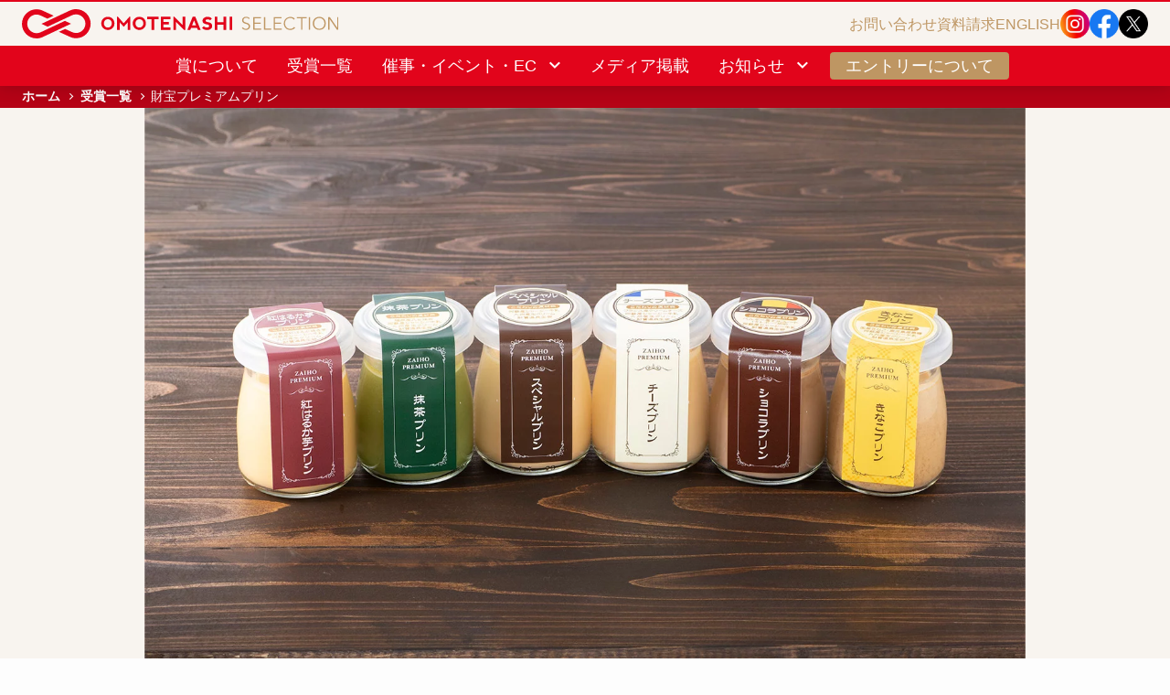

--- FILE ---
content_type: text/html; charset=UTF-8
request_url: https://omotenashinippon.jp/selection/prize/2300-01-031/
body_size: 66057
content:
<!DOCTYPE html>
<html lang="ja" data-loaded="false" data-scrolled="false" data-spmenu="closed">

<head>
  <meta charset="utf-8">
  <meta name="format-detection" content="telephone=no">
  <meta http-equiv="X-UA-Compatible" content="IE=edge">
  <meta name="viewport" content="width=device-width, viewport-fit=cover">
      <!-- Google Tag Manager -->
    <script>(function (w, d, s, l, i) {
        w[l] = w[l] || []; w[l].push({
          'gtm.start':
            new Date().getTime(), event: 'gtm.js'
        }); var f = d.getElementsByTagName(s)[0],
          j = d.createElement(s), dl = l != 'dataLayer' ? '&l=' + l : ''; j.async = true; j.src =
            'https://www.googletagmanager.com/gtm.js?id=' + i + dl; f.parentNode.insertBefore(j, f);
      })(window, document, 'script', 'dataLayer', 'GTM-WR63P24');</script>
    <!-- End Google Tag Manager -->
    <meta name='robots' content='max-image-preview:large' />
<link rel='dns-prefetch' href='//cdn.jsdelivr.net' />
<link rel='dns-prefetch' href='//ajax.googleapis.com' />
<link rel='dns-prefetch' href='//fonts.googleapis.com' />
<link rel="alternate" type="application/rss+xml" title="おもてなしセレクション（OMOTENASHI Selection） &raquo; フィード" href="https://omotenashinippon.jp/selection/feed/" />
<link rel="alternate" type="application/rss+xml" title="おもてなしセレクション（OMOTENASHI Selection） &raquo; コメントフィード" href="https://omotenashinippon.jp/selection/comments/feed/" />

<!-- SEO SIMPLE PACK 3.2.0 -->
<title>財宝プレミアムプリン | おもてなしセレクション（OMOTENASHI Selection）</title>
<link rel="canonical" href="https://omotenashinippon.jp/selection/prize/2300-01-031/">
<meta property="og:locale" content="ja_JP">
<meta property="og:type" content="article">
<meta property="og:image" content="https://omotenashinippon.jp/selection/wp-content/uploads/2023/05/8c4271267dd326411239e6542e55127d.jpg">
<meta property="og:title" content="財宝プレミアムプリン | おもてなしセレクション（OMOTENASHI Selection）">
<meta property="og:url" content="https://omotenashinippon.jp/selection/prize/2300-01-031/">
<meta property="og:site_name" content="おもてなしセレクション（OMOTENASHI Selection）">
<meta property="article:publisher" content="https://www.facebook.com/omotenashinippon.pj/">
<meta name="twitter:card" content="summary_large_image">
<meta name="twitter:site" content="OMNOffice">
<!-- / SEO SIMPLE PACK -->

<link rel='stylesheet' id='wp-block-library-css' href='https://omotenashinippon.jp/selection/wp-includes/css/dist/block-library/style.min.css?ver=6.2' type='text/css' media='all' />
<link rel='stylesheet' id='swell-icons-css' href='https://omotenashinippon.jp/selection/wp-content/themes/swell/build/css/swell-icons.css?ver=2.7.4.1' type='text/css' media='all' />
<link rel='stylesheet' id='main_style-css' href='https://omotenashinippon.jp/selection/wp-content/themes/swell/build/css/main.css?ver=2.7.4.1' type='text/css' media='all' />
<link rel='stylesheet' id='swell_blocks-css' href='https://omotenashinippon.jp/selection/wp-content/themes/swell/build/css/blocks.css?ver=2.7.4.1' type='text/css' media='all' />
<style id='swell_custom-inline-css' type='text/css'>
:root{--swl-fz--content:4.2vw;--swl-font_family:"游ゴシック体", "Yu Gothic", YuGothic, "Hiragino Kaku Gothic ProN", "Hiragino Sans", Meiryo, sans-serif;--swl-font_weight:500;--color_main:#e2041b;--color_text:#222222;--color_link:#be9663;--color_htag:#be9663;--color_bg:#fdfdfd;--color_gradient1:#d8ffff;--color_gradient2:#87e7ff;--color_main_thin:rgba(255, 5, 34, 0.05 );--color_main_dark:rgba(170, 3, 20, 1 );--color_list_check:#be9663;--color_list_num:#be9663;--color_list_good:#9ebf86;--color_list_triangle:#7baec6;--color_list_bad:#e2041b;--color_faq_q:#df8e8e;--color_faq_a:#7baec6;--color_icon_good:#9ebf86;--color_icon_good_bg:#f1ffe8;--color_icon_bad:#7baec6;--color_icon_bad_bg:#e8f6ff;--color_icon_info:#be9663;--color_icon_info_bg:#f8f4ef;--color_icon_announce:#e2041b;--color_icon_announce_bg:#fce5e7;--color_icon_pen:#999999;--color_icon_pen_bg:#f8f8f8;--color_icon_book:#999999;--color_icon_book_bg:#f8f8f8;--color_icon_point:#e2041b;--color_icon_check:#9ebf86;--color_icon_batsu:#b29db7;--color_icon_hatena:#7baec6;--color_icon_caution:#df8e8e;--color_icon_memo:#be9663;--color_deep01:#e2041b;--color_deep02:#be9663;--color_deep03:#999999;--color_deep04:#9ebf86;--color_pale01:#fce5e7;--color_pale02:#f8f4ef;--color_pale03:#f8f8f8;--color_pale04:#f7fff4;--color_mark_blue:#b7e3ff;--color_mark_green:#bdf9c3;--color_mark_yellow:#f8f8c1;--color_mark_orange:#fce5e7;--border01:solid 1px #dddddd;--border02:solid 4px #be9663;--border03:solid 1px #be9663;--border04:double 4px #f2eae0;--card_posts_thumb_ratio:56.25%;--list_posts_thumb_ratio:61.805%;--big_posts_thumb_ratio:56.25%;--thumb_posts_thumb_ratio:61.805%;--color_header_bg:#fdfdfd;--color_header_text:#333;--color_footer_bg:#e2041b;--color_footer_text:#ffffff;--container_size:1160px;--article_size:964px;--logo_size_sp:48px;--logo_size_pc:40px;--logo_size_pcfix:32px;}.swl-cell-bg[data-icon="doubleCircle"]{--cell-icon-color:#df8e8e}.swl-cell-bg[data-icon="circle"]{--cell-icon-color:#9ebf86}.swl-cell-bg[data-icon="triangle"]{--cell-icon-color:#7baec6}.swl-cell-bg[data-icon="close"]{--cell-icon-color:#999999}.swl-cell-bg[data-icon="hatena"]{--cell-icon-color:#999999}.swl-cell-bg[data-icon="check"]{--cell-icon-color:#9ebf86}.swl-cell-bg[data-icon="line"]{--cell-icon-color:#999999}.cap_box[data-colset="col1"]{--capbox-color:#be9663;--capbox-color--bg:#f8f4ef}.cap_box[data-colset="col2"]{--capbox-color:#999999;--capbox-color--bg:#f8f8f8}.cap_box[data-colset="col3"]{--capbox-color:#7baec6;--capbox-color--bg:#f4fbff}.red_{--the-btn-color:#e2041b;--the-btn-color2:#ffbc49;--the-solid-shadow: rgba(170, 3, 20, 1 )}.blue_{--the-btn-color:#be9663;--the-btn-color2:#35eaff;--the-solid-shadow: rgba(143, 113, 74, 1 )}.green_{--the-btn-color:#43c16a;--the-btn-color2:#7bf7bd;--the-solid-shadow: rgba(50, 145, 80, 1 )}.is-style-btn_normal{--the-btn-radius:4px}.is-style-btn_solid{--the-btn-radius:4px}.is-style-btn_shiny{--the-btn-radius:4px}.is-style-btn_line{--the-btn-radius:4px}.post_content blockquote{padding:1.5em 2em 1.5em 3em}.post_content blockquote::before{content:"";display:block;width:5px;height:calc(100% - 3em);top:1.5em;left:1.5em;border-left:solid 1px rgba(180,180,180,.75);border-right:solid 1px rgba(180,180,180,.75);}.mark_blue{background:-webkit-linear-gradient(transparent 64%,var(--color_mark_blue) 0%);background:linear-gradient(transparent 64%,var(--color_mark_blue) 0%)}.mark_green{background:-webkit-linear-gradient(transparent 64%,var(--color_mark_green) 0%);background:linear-gradient(transparent 64%,var(--color_mark_green) 0%)}.mark_yellow{background:-webkit-linear-gradient(transparent 64%,var(--color_mark_yellow) 0%);background:linear-gradient(transparent 64%,var(--color_mark_yellow) 0%)}.mark_orange{background:-webkit-linear-gradient(transparent 64%,var(--color_mark_orange) 0%);background:linear-gradient(transparent 64%,var(--color_mark_orange) 0%)}[class*="is-style-icon_"]{color:#333;border-width:0}[class*="is-style-big_icon_"]{border-width:2px;border-style:solid}[data-col="gray"] .c-balloon__text{background:#f7f7f7;border-color:#999999}[data-col="gray"] .c-balloon__before{border-right-color:#f7f7f7}[data-col="green"] .c-balloon__text{background:#f1ffe8;border-color:#9ebf86}[data-col="green"] .c-balloon__before{border-right-color:#f1ffe8}[data-col="blue"] .c-balloon__text{background:#e8f6ff;border-color:#7baec6}[data-col="blue"] .c-balloon__before{border-right-color:#e8f6ff}[data-col="red"] .c-balloon__text{background:#FCE5E7;border-color:#f48789}[data-col="red"] .c-balloon__before{border-right-color:#FCE5E7}[data-col="yellow"] .c-balloon__text{background:#f8f4ef;border-color:#be9663}[data-col="yellow"] .c-balloon__before{border-right-color:#f8f4ef}.-type-list2 .p-postList__body::after,.-type-big .p-postList__body::after{content: "READ MORE »";}.c-postThumb__cat{background-color:#e2041b;color:#fff;background-image: repeating-linear-gradient(-45deg,rgba(255,255,255,.1),rgba(255,255,255,.1) 6px,transparent 6px,transparent 12px)}.post_content h2{background:var(--color_htag);padding:.75em 1em;color:#fff;border-radius:var(--swl-radius--2, 0px)}.post_content h2::before{position:absolute;display:block;pointer-events:none}.post_content h3{padding:0 .5em .5em}.post_content h3::before{content:"";width:100%;height:2px;background: repeating-linear-gradient(90deg, var(--color_htag) 0%, var(--color_htag) 29.3%, rgba(238, 188, 124, 0.2 ) 29.3%, rgba(238, 188, 124, 0.2 ) 100%)}.post_content h4{padding:0 0 0 16px;border-left:solid 2px var(--color_htag)}.l-header{box-shadow: 0 1px 4px rgba(0,0,0,.12)}.l-header__bar{color:#fff;background:var(--color_main)}.l-header__menuBtn{order:1}.l-header__customBtn{order:3}.c-gnav a::after{background:var(--color_main);width:100%;height:2px;transform:scaleX(0)}.p-spHeadMenu .menu-item.-current{border-bottom-color:var(--color_main)}.c-gnav > li:hover > a::after,.c-gnav > .-current > a::after{transform: scaleX(1)}.c-gnav .sub-menu{color:#333;background:#fff}.l-fixHeader::before{opacity:1}#pagetop{border-radius:50%}#before_footer_widget{margin-bottom:0}.c-widget__title.-spmenu{padding:.5em .75em;border-radius:var(--swl-radius--2, 0px);background:var(--color_main);color:#fff;}.p-spMenu{color:#333}.p-spMenu__inner::before{background:#fdfdfd;opacity:1}.p-spMenu__overlay{background:#000;opacity:0.6}[class*="page-numbers"]{color:#fff;background-color:#dedede}a{text-decoration: none}.l-topTitleArea.c-filterLayer::before{background-color:#f8f4ef;opacity:0;content:""}@media screen and (min-width: 960px){:root{}.l-header{border-top: solid 4px var(--color_main)}#main_content{order:2}#sidebar{order:1}}@media screen and (max-width: 959px){:root{}.l-header__logo{order:2;text-align:center}}@media screen and (min-width: 600px){:root{--swl-fz--content:18px;}}@media screen and (max-width: 599px){:root{}}@media (min-width: 1172px) {.alignwide{left:-100px;width:calc(100% + 200px);}}@media (max-width: 1172px) {.-sidebar-off .swell-block-fullWide__inner.l-container .alignwide{left:0px;width:100%;}}.l-fixHeader .l-fixHeader__gnav{order:0}[data-scrolled=true] .l-fixHeader[data-ready]{opacity:1;-webkit-transform:translateY(0)!important;transform:translateY(0)!important;visibility:visible}.-body-solid .l-fixHeader{box-shadow:0 2px 4px var(--swl-color_shadow)}.l-fixHeader__inner{align-items:stretch;color:var(--color_header_text);display:flex;padding-bottom:0;padding-top:0;position:relative;z-index:1}.l-fixHeader__logo{align-items:center;display:flex;line-height:1;margin-right:24px;order:0;padding:16px 0}.is-style-btn_normal a,.is-style-btn_shiny a{box-shadow:var(--swl-btn_shadow)}.c-shareBtns__btn,.is-style-balloon>.c-tabList .c-tabList__button,.p-snsCta,[class*=page-numbers]{box-shadow:var(--swl-box_shadow)}.p-articleThumb__img,.p-articleThumb__youtube{box-shadow:var(--swl-img_shadow)}.p-pickupBanners__item .c-bannerLink,.p-postList__thumb{box-shadow:0 2px 8px rgba(0,0,0,.1),0 4px 4px -4px rgba(0,0,0,.1)}.p-postList.-w-ranking li:before{background-image:repeating-linear-gradient(-45deg,hsla(0,0%,100%,.1),hsla(0,0%,100%,.1) 6px,transparent 0,transparent 12px);box-shadow:1px 1px 4px rgba(0,0,0,.2)}:root{--swl-radius--2:2px;--swl-radius--4:4px;--swl-radius--8:8px}.c-categoryList__link,.c-tagList__link,.tag-cloud-link{border-radius:16px;padding:6px 10px}.-related .p-postList__thumb,.is-style-bg_gray,.is-style-bg_main,.is-style-bg_main_thin,.is-style-bg_stripe,.is-style-border_dg,.is-style-border_dm,.is-style-border_sg,.is-style-border_sm,.is-style-dent_box,.is-style-note_box,.is-style-stitch,[class*=is-style-big_icon_],input[type=number],input[type=text],textarea{border-radius:4px}.-ps-style-img .p-postList__link,.-type-thumb .p-postList__link,.p-postList__thumb{border-radius:12px;overflow:hidden;z-index:0}.c-widget .-type-list.-w-ranking .p-postList__item:before{border-radius:16px;left:2px;top:2px}.c-widget .-type-card.-w-ranking .p-postList__item:before{border-radius:0 0 4px 4px}.c-postThumb__cat{border-radius:16px;margin:.5em;padding:0 8px}.cap_box_ttl{border-radius:2px 2px 0 0}.cap_box_content{border-radius:0 0 2px 2px}.cap_box.is-style-small_ttl .cap_box_content{border-radius:0 2px 2px 2px}.cap_box.is-style-inner .cap_box_content,.cap_box.is-style-onborder_ttl2 .cap_box_content,.cap_box.is-style-onborder_ttl2 .cap_box_ttl,.cap_box.is-style-onborder_ttl .cap_box_content,.cap_box.is-style-shadow{border-radius:2px}.is-style-more_btn a,.p-postList__body:after,.submit{border-radius:40px}@media (min-width:960px){#sidebar .-type-list .p-postList__thumb{border-radius:8px}}@media not all and (min-width:960px){.-ps-style-img .p-postList__link,.-type-thumb .p-postList__link,.p-postList__thumb{border-radius:8px}}.l-header__bar{position:relative;width:100%}.l-header__bar .c-catchphrase{color:inherit;font-size:12px;letter-spacing:var(--swl-letter_spacing,.2px);line-height:14px;margin-right:auto;overflow:hidden;padding:4px 0;white-space:nowrap;width:50%}.l-header__bar .c-iconList .c-iconList__link{margin:0;padding:4px 6px}.l-header__barInner{align-items:center;display:flex;justify-content:flex-end}@media (min-width:960px){.-series .l-header__inner{align-items:stretch;display:flex}.-series .l-header__logo{align-items:center;display:flex;flex-wrap:wrap;margin-right:24px;padding:16px 0}.-series .l-header__logo .c-catchphrase{font-size:13px;padding:4px 0}.-series .c-headLogo{margin-right:16px}.-series-right .l-header__inner{justify-content:space-between}.-series-right .c-gnavWrap{margin-left:auto}.-series-right .w-header{margin-left:12px}.-series-left .w-header{margin-left:auto}}@media (min-width:960px) and (min-width:600px){.-series .c-headLogo{max-width:400px}}.c-gnav .sub-menu a:before,.c-listMenu a:before{-webkit-font-smoothing:antialiased;-moz-osx-font-smoothing:grayscale;font-family:icomoon!important;font-style:normal;font-variant:normal;font-weight:400;line-height:1;text-transform:none}.c-submenuToggleBtn{display:none}.c-listMenu a{padding:.75em 1em .75em 1.5em;transition:padding .25s}.c-listMenu a:hover{padding-left:1.75em;padding-right:.75em}.c-gnav .sub-menu a:before,.c-listMenu a:before{color:inherit;content:"\e921";display:inline-block;left:2px;position:absolute;top:50%;-webkit-transform:translateY(-50%);transform:translateY(-50%);vertical-align:middle}.widget_categories>ul>.cat-item>a,.wp-block-categories-list>li>a{padding-left:1.75em}.c-listMenu .children,.c-listMenu .sub-menu{margin:0}.c-listMenu .children a,.c-listMenu .sub-menu a{font-size:.9em;padding-left:2.5em}.c-listMenu .children a:before,.c-listMenu .sub-menu a:before{left:1em}.c-listMenu .children a:hover,.c-listMenu .sub-menu a:hover{padding-left:2.75em}.c-listMenu .children ul a,.c-listMenu .sub-menu ul a{padding-left:3.25em}.c-listMenu .children ul a:before,.c-listMenu .sub-menu ul a:before{left:1.75em}.c-listMenu .children ul a:hover,.c-listMenu .sub-menu ul a:hover{padding-left:3.5em}.c-gnav li:hover>.sub-menu{opacity:1;visibility:visible}.c-gnav .sub-menu:before{background:inherit;content:"";height:100%;left:0;position:absolute;top:0;width:100%;z-index:0}.c-gnav .sub-menu .sub-menu{left:100%;top:0;z-index:-1}.c-gnav .sub-menu a{padding-left:2em}.c-gnav .sub-menu a:before{left:.5em}.c-gnav .sub-menu a:hover .ttl{left:4px}:root{--color_content_bg:var(--color_bg);}.c-widget__title.-side{padding:.5em}.c-widget__title.-side::before{content:"";bottom:0;left:0;width:40%;z-index:1;background:var(--color_main)}.c-widget__title.-side::after{content:"";bottom:0;left:0;width:100%;background:var(--color_border)}.c-shareBtns__item:not(:last-child){margin-right:4px}.c-shareBtns__btn{padding:8px 0}.single.-index-off .w-beforeToc{display:none}@media screen and (min-width: 960px){:root{}}@media screen and (max-width: 959px){:root{}}@media screen and (min-width: 600px){:root{}}@media screen and (max-width: 599px){:root{}}.swell-block-fullWide__inner.l-container{--swl-fw_inner_pad:var(--swl-pad_container,0px)}@media (min-width:960px){.-sidebar-on .l-content .alignfull,.-sidebar-on .l-content .alignwide{left:-16px;width:calc(100% + 32px)}.swell-block-fullWide__inner.l-article{--swl-fw_inner_pad:var(--swl-pad_post_content,0px)}.-sidebar-on .swell-block-fullWide__inner .alignwide{left:0;width:100%}.-sidebar-on .swell-block-fullWide__inner .alignfull{left:calc(0px - var(--swl-fw_inner_pad, 0))!important;margin-left:0!important;margin-right:0!important;width:calc(100% + var(--swl-fw_inner_pad, 0)*2)!important}}.p-relatedPosts .p-postList__item{margin-bottom:1.5em}.p-relatedPosts .p-postList__times,.p-relatedPosts .p-postList__times>:last-child{margin-right:0}@media (min-width:600px){.p-relatedPosts .p-postList__item{width:33.33333%}}@media screen and (min-width:600px) and (max-width:1239px){.p-relatedPosts .p-postList__item:nth-child(7),.p-relatedPosts .p-postList__item:nth-child(8){display:none}}@media screen and (min-width:1240px){.p-relatedPosts .p-postList__item{width:25%}}.-index-off .p-toc,.swell-toc-placeholder:empty{display:none}.p-toc.-modal{height:100%;margin:0;overflow-y:auto;padding:0}#main_content .p-toc{border-radius:var(--swl-radius--2,0);margin:4em auto;max-width:800px}#sidebar .p-toc{margin-top:-.5em}.p-toc .__pn:before{content:none!important;counter-increment:none}.p-toc .__prev{margin:0 0 1em}.p-toc .__next{margin:1em 0 0}.p-toc.is-omitted:not([data-omit=ct]) [data-level="2"] .p-toc__childList{display:none}.p-toc.is-omitted:not([data-omit=nest]){position:relative}.p-toc.is-omitted:not([data-omit=nest]):before{background:linear-gradient(hsla(0,0%,100%,0),var(--color_bg));bottom:5em;content:"";height:4em;left:0;opacity:.75;pointer-events:none;position:absolute;width:100%;z-index:1}.p-toc.is-omitted:not([data-omit=nest]):after{background:var(--color_bg);bottom:0;content:"";height:5em;left:0;opacity:.75;position:absolute;width:100%;z-index:1}.p-toc.is-omitted:not([data-omit=nest]) .__next,.p-toc.is-omitted:not([data-omit=nest]) [data-omit="1"]{display:none}.p-toc .p-toc__expandBtn{background-color:#f7f7f7;border:rgba(0,0,0,.2);border-radius:5em;box-shadow:0 0 0 1px #bbb;color:#333;display:block;font-size:14px;line-height:1.5;margin:.75em auto 0;min-width:6em;padding:.5em 1em;position:relative;transition:box-shadow .25s;z-index:2}.p-toc[data-omit=nest] .p-toc__expandBtn{display:inline-block;font-size:13px;margin:0 0 0 1.25em;padding:.5em .75em}.p-toc:not([data-omit=nest]) .p-toc__expandBtn:after,.p-toc:not([data-omit=nest]) .p-toc__expandBtn:before{border-top-color:inherit;border-top-style:dotted;border-top-width:3px;content:"";display:block;height:1px;position:absolute;top:calc(50% - 1px);transition:border-color .25s;width:100%;width:22px}.p-toc:not([data-omit=nest]) .p-toc__expandBtn:before{right:calc(100% + 1em)}.p-toc:not([data-omit=nest]) .p-toc__expandBtn:after{left:calc(100% + 1em)}.p-toc.is-expanded .p-toc__expandBtn{border-color:transparent}.p-toc__ttl{display:block;font-size:1.2em;line-height:1;position:relative;text-align:center}.p-toc__ttl:before{content:"\e918";display:inline-block;font-family:icomoon;margin-right:.5em;padding-bottom:2px;vertical-align:middle}#index_modal .p-toc__ttl{margin-bottom:.5em}.p-toc__list li{line-height:1.6}.p-toc__list>li+li{margin-top:.5em}.p-toc__list .p-toc__childList{padding-left:.5em}.p-toc__list [data-level="3"]{font-size:.9em}.p-toc__list .mininote{display:none}.post_content .p-toc__list{padding-left:0}#sidebar .p-toc__list{margin-bottom:0}#sidebar .p-toc__list .p-toc__childList{padding-left:0}.p-toc__link{color:inherit;font-size:inherit;text-decoration:none}.p-toc__link:hover{opacity:.8}.p-toc.-simple{border:1px solid var(--color_border);padding:1.25em}.p-toc.-simple .p-toc__ttl{border-bottom:1px dashed var(--color_border);margin-bottom:1em;padding:0 .5em .75em;text-align:left}@media (min-width:960px){#main_content .p-toc{width:92%}}@media (hover:hover){.p-toc .p-toc__expandBtn:hover{border-color:transparent;box-shadow:0 0 0 2px currentColor}}.p-pnLinks{align-items:stretch;display:flex;justify-content:space-between;margin:2em 0}.p-pnLinks__item{font-size:3vw;position:relative;width:49%}.p-pnLinks__item:before{content:"";display:block;height:.5em;pointer-events:none;position:absolute;top:50%;width:.5em;z-index:1}.p-pnLinks__item.-prev:before{border-bottom:1px solid;border-left:1px solid;left:.35em;-webkit-transform:rotate(45deg) translateY(-50%);transform:rotate(45deg) translateY(-50%)}.p-pnLinks__item.-prev .p-pnLinks__thumb{margin-right:8px}.p-pnLinks__item.-next .p-pnLinks__link{justify-content:flex-end}.p-pnLinks__item.-next:before{border-bottom:1px solid;border-right:1px solid;right:.35em;-webkit-transform:rotate(-45deg) translateY(-50%);transform:rotate(-45deg) translateY(-50%)}.p-pnLinks__item.-next .p-pnLinks__thumb{margin-left:8px;order:2}.p-pnLinks__item.-next:first-child{margin-left:auto}.p-pnLinks__link{align-items:center;border-radius:var(--swl-radius--2,0);color:inherit;display:flex;height:100%;line-height:1.4;min-height:4em;padding:.6em 1em .5em;position:relative;text-decoration:none;transition:box-shadow .25s;width:100%}.p-pnLinks__thumb{border-radius:var(--swl-radius--4,0);height:32px;-o-object-fit:cover;object-fit:cover;width:48px}.p-pnLinks .-prev .p-pnLinks__link{border-left:1.25em solid var(--color_main)}.p-pnLinks .-prev:before{color:#fff}.p-pnLinks .-next .p-pnLinks__link{border-right:1.25em solid var(--color_main)}.p-pnLinks .-next:before{color:#fff}@media not all and (min-width:960px){.p-pnLinks.-thumb-on{display:block}.p-pnLinks.-thumb-on .p-pnLinks__item{width:100%}}@media (min-width:600px){.p-pnLinks__item{font-size:13px}.p-pnLinks__thumb{height:48px;width:72px}.p-pnLinks__title{transition:-webkit-transform .25s;transition:transform .25s;transition:transform .25s,-webkit-transform .25s}.-prev>.p-pnLinks__link:hover .p-pnLinks__title{-webkit-transform:translateX(4px);transform:translateX(4px)}.-next>.p-pnLinks__link:hover .p-pnLinks__title{-webkit-transform:translateX(-4px);transform:translateX(-4px)}.p-pnLinks .-prev .p-pnLinks__link:hover{box-shadow:1px 1px 2px var(--swl-color_shadow)}.p-pnLinks .-next .p-pnLinks__link:hover{box-shadow:-1px 1px 2px var(--swl-color_shadow)}}
</style>
<link rel='stylesheet' id='swell-parts/footer-css' href='https://omotenashinippon.jp/selection/wp-content/themes/swell/build/css/modules/parts/footer.css?ver=2.7.4.1' type='text/css' media='all' />
<link rel='stylesheet' id='swell-page/single-css' href='https://omotenashinippon.jp/selection/wp-content/themes/swell/build/css/modules/page/single.css?ver=2.7.4.1' type='text/css' media='all' />
<link rel='stylesheet' id='classic-theme-styles-css' href='https://omotenashinippon.jp/selection/wp-includes/css/classic-themes.min.css?ver=6.2' type='text/css' media='all' />
<style id='global-styles-inline-css' type='text/css'>
body{--wp--preset--color--black: #000;--wp--preset--color--cyan-bluish-gray: #abb8c3;--wp--preset--color--white: #fff;--wp--preset--color--pale-pink: #f78da7;--wp--preset--color--vivid-red: #cf2e2e;--wp--preset--color--luminous-vivid-orange: #ff6900;--wp--preset--color--luminous-vivid-amber: #fcb900;--wp--preset--color--light-green-cyan: #7bdcb5;--wp--preset--color--vivid-green-cyan: #00d084;--wp--preset--color--pale-cyan-blue: #8ed1fc;--wp--preset--color--vivid-cyan-blue: #0693e3;--wp--preset--color--vivid-purple: #9b51e0;--wp--preset--color--swl-main: var(--color_main);--wp--preset--color--swl-main-thin: var(--color_main_thin);--wp--preset--color--swl-gray: var(--color_gray);--wp--preset--color--swl-deep-01: var(--color_deep01);--wp--preset--color--swl-deep-02: var(--color_deep02);--wp--preset--color--swl-deep-03: var(--color_deep03);--wp--preset--color--swl-deep-04: var(--color_deep04);--wp--preset--color--swl-pale-01: var(--color_pale01);--wp--preset--color--swl-pale-02: var(--color_pale02);--wp--preset--color--swl-pale-03: var(--color_pale03);--wp--preset--color--swl-pale-04: var(--color_pale04);--wp--preset--gradient--vivid-cyan-blue-to-vivid-purple: linear-gradient(135deg,rgba(6,147,227,1) 0%,rgb(155,81,224) 100%);--wp--preset--gradient--light-green-cyan-to-vivid-green-cyan: linear-gradient(135deg,rgb(122,220,180) 0%,rgb(0,208,130) 100%);--wp--preset--gradient--luminous-vivid-amber-to-luminous-vivid-orange: linear-gradient(135deg,rgba(252,185,0,1) 0%,rgba(255,105,0,1) 100%);--wp--preset--gradient--luminous-vivid-orange-to-vivid-red: linear-gradient(135deg,rgba(255,105,0,1) 0%,rgb(207,46,46) 100%);--wp--preset--gradient--very-light-gray-to-cyan-bluish-gray: linear-gradient(135deg,rgb(238,238,238) 0%,rgb(169,184,195) 100%);--wp--preset--gradient--cool-to-warm-spectrum: linear-gradient(135deg,rgb(74,234,220) 0%,rgb(151,120,209) 20%,rgb(207,42,186) 40%,rgb(238,44,130) 60%,rgb(251,105,98) 80%,rgb(254,248,76) 100%);--wp--preset--gradient--blush-light-purple: linear-gradient(135deg,rgb(255,206,236) 0%,rgb(152,150,240) 100%);--wp--preset--gradient--blush-bordeaux: linear-gradient(135deg,rgb(254,205,165) 0%,rgb(254,45,45) 50%,rgb(107,0,62) 100%);--wp--preset--gradient--luminous-dusk: linear-gradient(135deg,rgb(255,203,112) 0%,rgb(199,81,192) 50%,rgb(65,88,208) 100%);--wp--preset--gradient--pale-ocean: linear-gradient(135deg,rgb(255,245,203) 0%,rgb(182,227,212) 50%,rgb(51,167,181) 100%);--wp--preset--gradient--electric-grass: linear-gradient(135deg,rgb(202,248,128) 0%,rgb(113,206,126) 100%);--wp--preset--gradient--midnight: linear-gradient(135deg,rgb(2,3,129) 0%,rgb(40,116,252) 100%);--wp--preset--duotone--dark-grayscale: url('#wp-duotone-dark-grayscale');--wp--preset--duotone--grayscale: url('#wp-duotone-grayscale');--wp--preset--duotone--purple-yellow: url('#wp-duotone-purple-yellow');--wp--preset--duotone--blue-red: url('#wp-duotone-blue-red');--wp--preset--duotone--midnight: url('#wp-duotone-midnight');--wp--preset--duotone--magenta-yellow: url('#wp-duotone-magenta-yellow');--wp--preset--duotone--purple-green: url('#wp-duotone-purple-green');--wp--preset--duotone--blue-orange: url('#wp-duotone-blue-orange');--wp--preset--font-size--small: 0.9em;--wp--preset--font-size--medium: 1.1em;--wp--preset--font-size--large: 1.25em;--wp--preset--font-size--x-large: 42px;--wp--preset--font-size--xs: 0.75em;--wp--preset--font-size--huge: 1.6em;--wp--preset--spacing--20: 0.44rem;--wp--preset--spacing--30: 0.67rem;--wp--preset--spacing--40: 1rem;--wp--preset--spacing--50: 1.5rem;--wp--preset--spacing--60: 2.25rem;--wp--preset--spacing--70: 3.38rem;--wp--preset--spacing--80: 5.06rem;--wp--preset--shadow--natural: 6px 6px 9px rgba(0, 0, 0, 0.2);--wp--preset--shadow--deep: 12px 12px 50px rgba(0, 0, 0, 0.4);--wp--preset--shadow--sharp: 6px 6px 0px rgba(0, 0, 0, 0.2);--wp--preset--shadow--outlined: 6px 6px 0px -3px rgba(255, 255, 255, 1), 6px 6px rgba(0, 0, 0, 1);--wp--preset--shadow--crisp: 6px 6px 0px rgba(0, 0, 0, 1);}:where(.is-layout-flex){gap: 0.5em;}body .is-layout-flow > .alignleft{float: left;margin-inline-start: 0;margin-inline-end: 2em;}body .is-layout-flow > .alignright{float: right;margin-inline-start: 2em;margin-inline-end: 0;}body .is-layout-flow > .aligncenter{margin-left: auto !important;margin-right: auto !important;}body .is-layout-constrained > .alignleft{float: left;margin-inline-start: 0;margin-inline-end: 2em;}body .is-layout-constrained > .alignright{float: right;margin-inline-start: 2em;margin-inline-end: 0;}body .is-layout-constrained > .aligncenter{margin-left: auto !important;margin-right: auto !important;}body .is-layout-constrained > :where(:not(.alignleft):not(.alignright):not(.alignfull)){max-width: var(--wp--style--global--content-size);margin-left: auto !important;margin-right: auto !important;}body .is-layout-constrained > .alignwide{max-width: var(--wp--style--global--wide-size);}body .is-layout-flex{display: flex;}body .is-layout-flex{flex-wrap: wrap;align-items: center;}body .is-layout-flex > *{margin: 0;}:where(.wp-block-columns.is-layout-flex){gap: 2em;}.has-black-color{color: var(--wp--preset--color--black) !important;}.has-cyan-bluish-gray-color{color: var(--wp--preset--color--cyan-bluish-gray) !important;}.has-white-color{color: var(--wp--preset--color--white) !important;}.has-pale-pink-color{color: var(--wp--preset--color--pale-pink) !important;}.has-vivid-red-color{color: var(--wp--preset--color--vivid-red) !important;}.has-luminous-vivid-orange-color{color: var(--wp--preset--color--luminous-vivid-orange) !important;}.has-luminous-vivid-amber-color{color: var(--wp--preset--color--luminous-vivid-amber) !important;}.has-light-green-cyan-color{color: var(--wp--preset--color--light-green-cyan) !important;}.has-vivid-green-cyan-color{color: var(--wp--preset--color--vivid-green-cyan) !important;}.has-pale-cyan-blue-color{color: var(--wp--preset--color--pale-cyan-blue) !important;}.has-vivid-cyan-blue-color{color: var(--wp--preset--color--vivid-cyan-blue) !important;}.has-vivid-purple-color{color: var(--wp--preset--color--vivid-purple) !important;}.has-black-background-color{background-color: var(--wp--preset--color--black) !important;}.has-cyan-bluish-gray-background-color{background-color: var(--wp--preset--color--cyan-bluish-gray) !important;}.has-white-background-color{background-color: var(--wp--preset--color--white) !important;}.has-pale-pink-background-color{background-color: var(--wp--preset--color--pale-pink) !important;}.has-vivid-red-background-color{background-color: var(--wp--preset--color--vivid-red) !important;}.has-luminous-vivid-orange-background-color{background-color: var(--wp--preset--color--luminous-vivid-orange) !important;}.has-luminous-vivid-amber-background-color{background-color: var(--wp--preset--color--luminous-vivid-amber) !important;}.has-light-green-cyan-background-color{background-color: var(--wp--preset--color--light-green-cyan) !important;}.has-vivid-green-cyan-background-color{background-color: var(--wp--preset--color--vivid-green-cyan) !important;}.has-pale-cyan-blue-background-color{background-color: var(--wp--preset--color--pale-cyan-blue) !important;}.has-vivid-cyan-blue-background-color{background-color: var(--wp--preset--color--vivid-cyan-blue) !important;}.has-vivid-purple-background-color{background-color: var(--wp--preset--color--vivid-purple) !important;}.has-black-border-color{border-color: var(--wp--preset--color--black) !important;}.has-cyan-bluish-gray-border-color{border-color: var(--wp--preset--color--cyan-bluish-gray) !important;}.has-white-border-color{border-color: var(--wp--preset--color--white) !important;}.has-pale-pink-border-color{border-color: var(--wp--preset--color--pale-pink) !important;}.has-vivid-red-border-color{border-color: var(--wp--preset--color--vivid-red) !important;}.has-luminous-vivid-orange-border-color{border-color: var(--wp--preset--color--luminous-vivid-orange) !important;}.has-luminous-vivid-amber-border-color{border-color: var(--wp--preset--color--luminous-vivid-amber) !important;}.has-light-green-cyan-border-color{border-color: var(--wp--preset--color--light-green-cyan) !important;}.has-vivid-green-cyan-border-color{border-color: var(--wp--preset--color--vivid-green-cyan) !important;}.has-pale-cyan-blue-border-color{border-color: var(--wp--preset--color--pale-cyan-blue) !important;}.has-vivid-cyan-blue-border-color{border-color: var(--wp--preset--color--vivid-cyan-blue) !important;}.has-vivid-purple-border-color{border-color: var(--wp--preset--color--vivid-purple) !important;}.has-vivid-cyan-blue-to-vivid-purple-gradient-background{background: var(--wp--preset--gradient--vivid-cyan-blue-to-vivid-purple) !important;}.has-light-green-cyan-to-vivid-green-cyan-gradient-background{background: var(--wp--preset--gradient--light-green-cyan-to-vivid-green-cyan) !important;}.has-luminous-vivid-amber-to-luminous-vivid-orange-gradient-background{background: var(--wp--preset--gradient--luminous-vivid-amber-to-luminous-vivid-orange) !important;}.has-luminous-vivid-orange-to-vivid-red-gradient-background{background: var(--wp--preset--gradient--luminous-vivid-orange-to-vivid-red) !important;}.has-very-light-gray-to-cyan-bluish-gray-gradient-background{background: var(--wp--preset--gradient--very-light-gray-to-cyan-bluish-gray) !important;}.has-cool-to-warm-spectrum-gradient-background{background: var(--wp--preset--gradient--cool-to-warm-spectrum) !important;}.has-blush-light-purple-gradient-background{background: var(--wp--preset--gradient--blush-light-purple) !important;}.has-blush-bordeaux-gradient-background{background: var(--wp--preset--gradient--blush-bordeaux) !important;}.has-luminous-dusk-gradient-background{background: var(--wp--preset--gradient--luminous-dusk) !important;}.has-pale-ocean-gradient-background{background: var(--wp--preset--gradient--pale-ocean) !important;}.has-electric-grass-gradient-background{background: var(--wp--preset--gradient--electric-grass) !important;}.has-midnight-gradient-background{background: var(--wp--preset--gradient--midnight) !important;}.has-small-font-size{font-size: var(--wp--preset--font-size--small) !important;}.has-medium-font-size{font-size: var(--wp--preset--font-size--medium) !important;}.has-large-font-size{font-size: var(--wp--preset--font-size--large) !important;}.has-x-large-font-size{font-size: var(--wp--preset--font-size--x-large) !important;}
.wp-block-navigation a:where(:not(.wp-element-button)){color: inherit;}
:where(.wp-block-columns.is-layout-flex){gap: 2em;}
.wp-block-pullquote{font-size: 1.5em;line-height: 1.6;}
</style>
<link rel='stylesheet' id='child_style-css' href='https://omotenashinippon.jp/selection/wp-content/themes/oms_swell/style.css?ver=2023062643749' type='text/css' media='all' />
<link rel='stylesheet' id='hiraku_style-css' href='https://omotenashinippon.jp/selection/wp-content/themes/oms_swell/static/css/hiraku.css?ver=2023062643749' type='text/css' media='all' />
<link rel='stylesheet' id='material-icons-css' href='https://fonts.googleapis.com/css2?family=Material+Symbols+Outlined%3Aopsz%2Cwght%2CFILL%2CGRAD%4020..48%2C100..700%2C0..1%2C-50..200&#038;ver=6.2' type='text/css' media='all' />
<link rel='stylesheet' id='swiper-style-css' href='https://cdn.jsdelivr.net/npm/swiper@9/swiper-bundle.min.css?ver=6.2' type='text/css' media='all' />
<link rel='stylesheet' id='oms_style-css' href='https://omotenashinippon.jp/selection/wp-content/themes/oms_swell/static/css/oms.css?ver=2025111050823' type='text/css' media='all' />
<link rel='stylesheet' id='remodal_style-css' href='https://omotenashinippon.jp/selection/wp-content/themes/oms_swell/static/css/remodal.css?ver=2023062643749' type='text/css' media='all' />
<link rel='stylesheet' id='remodal_default_style-css' href='https://omotenashinippon.jp/selection/wp-content/themes/oms_swell/static/css/remodal-default-theme.css?ver=2023062643749' type='text/css' media='all' />
<script type='text/javascript' src='https://omotenashinippon.jp/selection/wp-content/themes/oms_swell/static/js/hiraku.min.js?ver=2023062643749' id='hiraku_script-js'></script>
<script type='text/javascript' src='https://omotenashinippon.jp/selection/wp-content/themes/oms_swell/static/js/sticky_headers.js?ver=2023062643749' id='sticky_script-js'></script>
<script type='text/javascript' src='https://omotenashinippon.jp/selection/wp-content/themes/oms_swell/static/js/hide_until_load.js?ver=2023062643749' id='hide_until_load_script-js'></script>
<script type='text/javascript' src='https://omotenashinippon.jp/selection/wp-content/themes/oms_swell/static/js/infinite-scroll.pkgd.min.js?ver=2025033175422' id='infinite-scroll-js'></script>
<script type='text/javascript' src='https://omotenashinippon.jp/selection/wp-content/themes/oms_swell/static/js/activate_hiraku.js?ver=2023062643749' id='activate_hiraku-js'></script>
<script type='text/javascript' src='https://omotenashinippon.jp/selection/wp-content/themes/oms_swell/static/js/activate_swiper.js?ver=2023062643749' id='activate_swiper-js'></script>
<script type='text/javascript' src='https://omotenashinippon.jp/selection/wp-content/themes/oms_swell/static/js/activate_infinite.js?ver=2023062643749' id='activate_infinite-js'></script>

<noscript><link href="https://omotenashinippon.jp/selection/wp-content/themes/swell/build/css/noscript.css" rel="stylesheet"></noscript>
<link rel="https://api.w.org/" href="https://omotenashinippon.jp/selection/wp-json/" /><link rel="alternate" type="application/json" href="https://omotenashinippon.jp/selection/wp-json/wp/v2/prize/4629" /><link rel='shortlink' href='https://omotenashinippon.jp/selection/?p=4629' />
		<style type="text/css" id="wp-custom-css">
			
.post_content > * {
    margin-bottom: 1.5em;
}
.post_content h2 {
    margin: 2em 0 1.5em;
}
.post_content h3 {
    margin: 2em 0 1em;
    padding-left: 0;
    padding-right: 0;
}
.post_content h4 {
    margin: 2em 0 1em;
    padding-left: 10px;
}
.post_content h5 {
    font-size: 1.05em;
    margin: 2em 0 1em;
}
.post_content h6 {
    font-size: 1em;
    margin: 1.5em 0 0.5em;
}
.post_content td,
.post_content th {
    border: 1px solid #F2EAE0;
    border-bottom: none;
    border-right: none;
}
.post_content td:where(:last-child),
.post_content th:where(:last-child) {
    border-right: 1px solid #F2EAE0;
}
.post_content :where(tr:last-child)>td {
    border-bottom: 1px solid #F2EAE0;
}
.post_content .td_to_th_ tbody tr>:first-child:before,
.post_content tbody th:before {
    background-color: #F8F4EF;
}		</style>
		
<link rel="stylesheet" href="https://omotenashinippon.jp/selection/wp-content/themes/swell/build/css/print.css" media="print" >
</head>

<body>
      <!-- Google Tag Manager (noscript) -->
    <noscript><iframe src="https://www.googletagmanager.com/ns.html?id=GTM-WR63P24" height="0" width="0"
        style="display:none;visibility:hidden"></iframe></noscript>
    <!-- End Google Tag Manager (noscript) -->
    <svg xmlns="http://www.w3.org/2000/svg" viewBox="0 0 0 0" width="0" height="0" focusable="false" role="none" style="visibility: hidden; position: absolute; left: -9999px; overflow: hidden;" ><defs><filter id="wp-duotone-dark-grayscale"><feColorMatrix color-interpolation-filters="sRGB" type="matrix" values=" .299 .587 .114 0 0 .299 .587 .114 0 0 .299 .587 .114 0 0 .299 .587 .114 0 0 " /><feComponentTransfer color-interpolation-filters="sRGB" ><feFuncR type="table" tableValues="0 0.49803921568627" /><feFuncG type="table" tableValues="0 0.49803921568627" /><feFuncB type="table" tableValues="0 0.49803921568627" /><feFuncA type="table" tableValues="1 1" /></feComponentTransfer><feComposite in2="SourceGraphic" operator="in" /></filter></defs></svg><svg xmlns="http://www.w3.org/2000/svg" viewBox="0 0 0 0" width="0" height="0" focusable="false" role="none" style="visibility: hidden; position: absolute; left: -9999px; overflow: hidden;" ><defs><filter id="wp-duotone-grayscale"><feColorMatrix color-interpolation-filters="sRGB" type="matrix" values=" .299 .587 .114 0 0 .299 .587 .114 0 0 .299 .587 .114 0 0 .299 .587 .114 0 0 " /><feComponentTransfer color-interpolation-filters="sRGB" ><feFuncR type="table" tableValues="0 1" /><feFuncG type="table" tableValues="0 1" /><feFuncB type="table" tableValues="0 1" /><feFuncA type="table" tableValues="1 1" /></feComponentTransfer><feComposite in2="SourceGraphic" operator="in" /></filter></defs></svg><svg xmlns="http://www.w3.org/2000/svg" viewBox="0 0 0 0" width="0" height="0" focusable="false" role="none" style="visibility: hidden; position: absolute; left: -9999px; overflow: hidden;" ><defs><filter id="wp-duotone-purple-yellow"><feColorMatrix color-interpolation-filters="sRGB" type="matrix" values=" .299 .587 .114 0 0 .299 .587 .114 0 0 .299 .587 .114 0 0 .299 .587 .114 0 0 " /><feComponentTransfer color-interpolation-filters="sRGB" ><feFuncR type="table" tableValues="0.54901960784314 0.98823529411765" /><feFuncG type="table" tableValues="0 1" /><feFuncB type="table" tableValues="0.71764705882353 0.25490196078431" /><feFuncA type="table" tableValues="1 1" /></feComponentTransfer><feComposite in2="SourceGraphic" operator="in" /></filter></defs></svg><svg xmlns="http://www.w3.org/2000/svg" viewBox="0 0 0 0" width="0" height="0" focusable="false" role="none" style="visibility: hidden; position: absolute; left: -9999px; overflow: hidden;" ><defs><filter id="wp-duotone-blue-red"><feColorMatrix color-interpolation-filters="sRGB" type="matrix" values=" .299 .587 .114 0 0 .299 .587 .114 0 0 .299 .587 .114 0 0 .299 .587 .114 0 0 " /><feComponentTransfer color-interpolation-filters="sRGB" ><feFuncR type="table" tableValues="0 1" /><feFuncG type="table" tableValues="0 0.27843137254902" /><feFuncB type="table" tableValues="0.5921568627451 0.27843137254902" /><feFuncA type="table" tableValues="1 1" /></feComponentTransfer><feComposite in2="SourceGraphic" operator="in" /></filter></defs></svg><svg xmlns="http://www.w3.org/2000/svg" viewBox="0 0 0 0" width="0" height="0" focusable="false" role="none" style="visibility: hidden; position: absolute; left: -9999px; overflow: hidden;" ><defs><filter id="wp-duotone-midnight"><feColorMatrix color-interpolation-filters="sRGB" type="matrix" values=" .299 .587 .114 0 0 .299 .587 .114 0 0 .299 .587 .114 0 0 .299 .587 .114 0 0 " /><feComponentTransfer color-interpolation-filters="sRGB" ><feFuncR type="table" tableValues="0 0" /><feFuncG type="table" tableValues="0 0.64705882352941" /><feFuncB type="table" tableValues="0 1" /><feFuncA type="table" tableValues="1 1" /></feComponentTransfer><feComposite in2="SourceGraphic" operator="in" /></filter></defs></svg><svg xmlns="http://www.w3.org/2000/svg" viewBox="0 0 0 0" width="0" height="0" focusable="false" role="none" style="visibility: hidden; position: absolute; left: -9999px; overflow: hidden;" ><defs><filter id="wp-duotone-magenta-yellow"><feColorMatrix color-interpolation-filters="sRGB" type="matrix" values=" .299 .587 .114 0 0 .299 .587 .114 0 0 .299 .587 .114 0 0 .299 .587 .114 0 0 " /><feComponentTransfer color-interpolation-filters="sRGB" ><feFuncR type="table" tableValues="0.78039215686275 1" /><feFuncG type="table" tableValues="0 0.94901960784314" /><feFuncB type="table" tableValues="0.35294117647059 0.47058823529412" /><feFuncA type="table" tableValues="1 1" /></feComponentTransfer><feComposite in2="SourceGraphic" operator="in" /></filter></defs></svg><svg xmlns="http://www.w3.org/2000/svg" viewBox="0 0 0 0" width="0" height="0" focusable="false" role="none" style="visibility: hidden; position: absolute; left: -9999px; overflow: hidden;" ><defs><filter id="wp-duotone-purple-green"><feColorMatrix color-interpolation-filters="sRGB" type="matrix" values=" .299 .587 .114 0 0 .299 .587 .114 0 0 .299 .587 .114 0 0 .299 .587 .114 0 0 " /><feComponentTransfer color-interpolation-filters="sRGB" ><feFuncR type="table" tableValues="0.65098039215686 0.40392156862745" /><feFuncG type="table" tableValues="0 1" /><feFuncB type="table" tableValues="0.44705882352941 0.4" /><feFuncA type="table" tableValues="1 1" /></feComponentTransfer><feComposite in2="SourceGraphic" operator="in" /></filter></defs></svg><svg xmlns="http://www.w3.org/2000/svg" viewBox="0 0 0 0" width="0" height="0" focusable="false" role="none" style="visibility: hidden; position: absolute; left: -9999px; overflow: hidden;" ><defs><filter id="wp-duotone-blue-orange"><feColorMatrix color-interpolation-filters="sRGB" type="matrix" values=" .299 .587 .114 0 0 .299 .587 .114 0 0 .299 .587 .114 0 0 .299 .587 .114 0 0 " /><feComponentTransfer color-interpolation-filters="sRGB" ><feFuncR type="table" tableValues="0.098039215686275 1" /><feFuncG type="table" tableValues="0 0.66274509803922" /><feFuncB type="table" tableValues="0.84705882352941 0.41960784313725" /><feFuncA type="table" tableValues="1 1" /></feComponentTransfer><feComposite in2="SourceGraphic" operator="in" /></filter></defs></svg>  <div id="body_wrap" class="prize-template-default single single-prize postid-4629 -body-solid -index-off -sidebar-off -frame-off id_4629" >
    <div id="sp_menu" class="p-spMenu -left">
	<div class="p-spMenu__inner">
		<div class="p-spMenu__closeBtn">
			<button class="c-iconBtn -menuBtn c-plainBtn" data-onclick="toggleMenu" aria-label="メニューを閉じる">
				<i class="c-iconBtn__icon icon-close-thin"></i>
			</button>
		</div>
		<div class="p-spMenu__body">
			<div class="c-widget__title -spmenu">
				MENU			</div>
			<div class="p-spMenu__nav">
							</div>
					</div>
	</div>
	<div class="p-spMenu__overlay c-overlay" data-onclick="toggleMenu"></div>
</div>
<header id="header" class="js-fixed-header">
  <div id="headerBar">
    <div class="headerLogo"><a href="/selection/"><img src="/selection/test/image/logo_oms_color1.svg" alt="OMOTENASHI Selection（おもてなしセレクション）"></a></div>
    <nav class="pc">
      <div class="headerContact">
        <ul class="headerContactLink">
          <li>  <a href="/selection/contact/" >
    お問い合わせ      </a>
  </li><li>  <a href="https://form.run/@omotenashiselection-entry" target="_blank">
    資料請求      </a>
  </li>          <li class="headerNavLang">
              <a href="/selection/en/prize/2300-01-031/" >
    ENGLISH      </a>
            </li>
        </ul>
        <ul class="headerContactSns">
          <li><a href="https://www.instagram.com/omotenashiselection/" target="_blank"><img src="/selection/test/image/i_instagram.webp" width="1" height="1" alt="おもてなしセレクション公式Instagram"></a></li>
          <li><a href="https://www.facebook.com/omotenashinippon.pj/" target="_blank"><img src="/selection/test/image/i_facebook.webp" width="1" height="1" alt="おもてなしセレクション公式Facebook"></a></li>
          <li><a href="https://x.com/OMNOffice" target="_blank"><img src="/selection/test/image/i_x.webp" width="1" height="1" alt="おもてなしセレクション公式X"></a></li>
        </ul>
      </div>
    </nav>
    <div class="drawerButton">
      <button type="button" class="navbar-toggle collapsed js-offcanvas-btn"><span class="hiraku-open-btn-line"></span></button>
    </div>
  </div>
  <div id="headerNav" class="pc">
    <nav>
      <ul>
        <li>  <a href="/selection/about/" >
    賞について      </a>
  </li><li>  <a href="/selection/prize/" >
    受賞一覧      </a>
  </li><li>  <a href="/selection/events/" >
    催事・イベント・EC          <span class="icon icon_right material-symbols-outlined hide_until_load icon_rotate">arrow_forward_ios</span>
      </a>
  <ul><li>  <a href="/selection/events/sales/" >
    催事      </a>
  </li><li>  <a href="/selection/events/nonsales/" >
    イベント      </a>
  </li><li>  <a href="/selection/events/ec/" >
    EC      </a>
  </li></ul></li><li>  <a href="/selection/mediacoverage/" >
    メディア掲載      </a>
  </li><li>  <a href="/selection/news/" >
    お知らせ          <span class="icon icon_right material-symbols-outlined hide_until_load icon_rotate">arrow_forward_ios</span>
      </a>
  <ul><li>  <a href="/selection/news/entry/" >
    エントリー      </a>
  </li><li>  <a href="/selection/news/prize/" >
    受賞発表      </a>
  </li><li>  <a href="/selection/news/pressrelease/" >
    プレスリリース      </a>
  </li><li>  <a href="/selection/news/etc/" >
    その他      </a>
  </li></ul></li>        <li class="button">
            <a href="/selection/oms2026_1" target="_blank">
    エントリーについて      </a>
          </li>
      </ul>
    </nav>
  </div>
</header>

<div id="breadcrumb"><ul><li><a href="https://omotenashinippon.jp/selection/" ><span> ホーム</span></a></li><li><a href="https://omotenashinippon.jp/selection/prize/" class="p-breadcrumb__text"><span>受賞一覧</span></a></li><li>財宝プレミアムプリン</li></ul></div>    <div>
        <main id="main_content">
      <div id="prizeWinnerImage">
    <div class="prizeWinnerImageContainer">
      <div class="swiper">
        <div class="swiper-wrapper">
                      <div class="swiper-slide">
              <img src="https://omotenashinippon.jp/selection/wp-content/uploads/2023/05/8c4271267dd326411239e6542e55127d.jpg" width="3" height="2">
            </div>
                      <div class="swiper-slide">
              <img src="https://omotenashinippon.jp/selection/wp-content/uploads/2023/05/10ce8d1663bef2022aeea5291caf1d36.jpg" width="3" height="2">
            </div>
                      <div class="swiper-slide">
              <img src="https://omotenashinippon.jp/selection/wp-content/uploads/2023/05/549c1b8b39686e74c21ab0bfe51240c5.jpg" width="3" height="2">
            </div>
                  </div> <!-- /.swiper-wrapper -->
      </div>
          </div>
  </div><!-- /#prizeWinnerImage -->
    <div id="prizeWinnerInfo">
    <div class="l-container narrow">
      <div class="prizeWinnerHeader">
        <div class="prizeWinnerAward">
              <span class="gold">2023年 連続金賞</span>
            </div>
        <h1 class="prizeWinnerItemname">
          財宝プレミアムプリン        </h1>
        <h2 class="prizeWinnerCompanyname">
          株式会社財宝（鹿児島県）        </h2>
      </div>
      <div class="prizeWinnerText">
        <p>
          <p>飲み水に天然アルカリ温泉水財寶温泉を与え、乳酸菌などを含んだこだわりの餌を食べて育った自慢の鶏が産む、特別な卵を6種類のプリン全てに使用しています。ハリがある濃厚なオレンジ色の卵黄は深いコクと味わいがあります。その卵黄をふんだんに使い、さらに熊本県阿蘇産のジャージー牛乳と九州産生クリームをたっぷり使うことで格別になめらかでクリーミーな食感を楽しむことが出来ます。<br />
他の素材にも拘っており、九州・鹿児島の美味しい素材の風味を味わっていただけます。それらの素材の良さを引き出せるよう、最適な配合で作っています。<br />
当商品をご利用されるお客様は、ご自身用よりも贈答用としてご注文される方の割合が高いです。その理由は、「友人から贈られたが、非常に美味しかったので、別の友人にも食べてもらいたい」ということのようです。受け取られた方が次の方への贈り物に、という循環が生まれています。「誰かに喜んでもらいたい」という気持ちを持っている方がいて、それを叶えるに見合う「ちょっと特別な商品」をご提供出来ることは、製造者としての喜びです。そして、この循環がまさにOMOTENASHI体験であると思います。</p>
        </p>
              </div>
              <div class="prizeWinnerTags">
          <ul>
                          <!-- <li><a href="">タグ1</a></li> -->
                            <li><a href="https://omotenashinippon.jp/selection/prize/?prize_tag%5B%5D=local-delicacies">ご当地グルメ</a></li>
                          <!-- <li><a href="">タグ1</a></li> -->
                            <li><a href="https://omotenashinippon.jp/selection/prize/?prize_tag%5B%5D=food_beverage">食品・飲料</a></li>
                          <!-- <li><a href="">タグ1</a></li> -->
                            <li><a href="https://omotenashinippon.jp/selection/prize/?prize_tag%5B%5D=food">食品</a></li>
                          <!-- <li><a href="">タグ1</a></li> -->
                            <li><a href="https://omotenashinippon.jp/selection/prize/?prize_tag%5B%5D=snacks_sweets">菓子</a></li>
                          <!-- <li><a href="">タグ1</a></li> -->
                            <li><a href="https://omotenashinippon.jp/selection/prize/?prize_tag%5B%5D=western-confectionery">洋菓子</a></li>
                          <!-- <li><a href="">タグ1</a></li> -->
                            <li><a href="https://omotenashinippon.jp/selection/prize/?prize_tag%5B%5D=puddings">プリン</a></li>
                          <!-- <li><a href="">タグ1</a></li> -->
                            <li><a href="https://omotenashinippon.jp/selection/prize/?prize_tag%5B%5D=matcha">抹茶</a></li>
                      </ul>
        </div>
          </div>
  </div><!-- /#prizeWinnerInfo -->
    <div id="prizeWinnerCompany">
    <div class="l-container narrow">
      <div class="prizeWinnerCompanyContainer">
        <div class="prizeWinnerCompanyname">
          <h2>
            株式会社財宝（鹿児島県鹿屋市）          </h2>
                  </div> <!-- /.prizeWinnerCompanyname -->
        <div class="prizeWinnerGenre">
          2023年 連続金賞<br>ジャンル：食品・飲料        </div>
                  <div class="prizeWinnerConsecutive">
            ※6年連続金賞受賞（2018－2023）          </div>
                <div class="prizeWinnerSpec">
              <div class="prizeWinnerSpecVariation">
      <h3>
        種類              </h3>
      <div class="prizeWinnerSpecText">
        <p>全6種<br />
・スペシャルプリン（プレーン）<br />
・抹茶プリン<br />
・ショコラプリン<br />
・チーズプリン<br />
・紅はるか芋プリン<br />
・きなこプリン（2021年2月より販売開始）</p>
<p>※上記6種から組み合わせ自由</p>
              </div>
    </div>
      <div class="prizeWinnerSpecPrice">
      <h3>
        価格（税別）                  <span class="ss">
            ※税込価格および最新情報は各事業者ホームページでご確認ください。          </span>
              </h3>
      <div class="prizeWinnerSpecText">
        <p>6種セット 2,575円（税別）<br />
6種×2セット 4,612円（税別）</p>
                  <p class="fontsize_ss"><br><a href="/selection/displayed-price/" target="_blank">おもてなしセレクション受賞対象の価格表示について</a></p>
              </div>
    </div>
                    </div>
                  <div class="prizeWinnerLink">
            <div class="button"><a href="https://www.zaiho.jp/" target="_blank" class="buttonGold">詳細はこちら<span class="icon icon_right material-symbols-outlined hide_until_load">open_in_new</span></a></div>
            </span>
          </div>
              </div>
    </div>
  </div><!-- /#prizeWinnerCompany -->

    </main>
</div>
<footer id="footer" class="l-footer">
  <div id="footerLogo"><a href="/selection/"><img src="/selection/test/image/logo_oms_white2.svg"
      alt="OMOTENASHI Selection"></a></div>
<div id="footerNav">
  <nav>
    <ul>
        <li>
        <a href="/selection/contact/" >
      お問い合わせ          </a>
      </li>
    <li>
        <a href="/selection/buyer/" >
      商品取扱希望          </a>
      </li>
    <li>
        <a href="/selection/privacy/" >
      個人情報保護方針          </a>
      </li>
    <li>
        <a href="/?id=organization" target="_blank">
      運営団体          </a>
      </li>
    <li>
        <a href="/" target="_blank">
      OMOTENASHI NIPPON          </a>
      </li>
      </ul>
  </nav>
</div>
<div id="footerSNS">
  <ul>
      <li>
        <a href="https://www.instagram.com/omotenashiselection/" target="_blank">
                    <img src="/selection/test/image/i_instagram.webp" alt="おもてなしセレクション公式Instagram">
          </a>
      </li>
    <li>
        <a href="https://www.facebook.com/omotenashinippon.pj" target="_blank">
                    <img src="/selection/test/image/i_facebook.webp" alt="おもてなしセレクション公式Facebook">
          </a>
      </li>
    <li>
        <a href="https://x.com/OMNOffice" target="_blank">
                    <img src="/selection/test/image/i_x.webp" alt="おもてなしセレクション公式X">
          </a>
      </li>
    </ul>
</div>
<div id="footerCopy"><small>Copyright © OMOTENASHI NIPPON All Rights Reserved.</small></div></footer>
<div class="p-fixBtnWrap">
	
			<button id="pagetop" class="c-fixBtn c-plainBtn hov-bg-main" data-onclick="pageTop" aria-label="ページトップボタン" data-has-text="">
			<i class="c-fixBtn__icon icon-chevron-up" role="presentation"></i>
					</button>
	</div>

<div id="search_modal" class="c-modal p-searchModal">
	<div class="c-overlay" data-onclick="toggleSearch"></div>
	<div class="p-searchModal__inner">
		<form role="search" method="get" class="c-searchForm" action="https://omotenashinippon.jp/selection/" role="search">
	<input type="text" value="" name="s" class="c-searchForm__s s" placeholder="検索" aria-label="検索ワード">
	<button type="submit" class="c-searchForm__submit icon-search hov-opacity u-bg-main" value="search" aria-label="検索を実行する"></button>
</form>
		<button class="c-modal__close c-plainBtn" data-onclick="toggleSearch">
			<i class="icon-batsu"></i> 閉じる		</button>
	</div>
</div>
</div><!--/ #all_wrapp-->
<div class="l-scrollObserver" aria-hidden="true"></div>  <div class="drawer js-offcanvas hide_until_load">
    <nav>
      <div class="drawerLogo"><a href="/selection/"><img src="/selection/test/image/logo_oms_color2.svg"
            alt="OMOTENASHI Selection（おもてなしセレクション）"></a></div>
      <div class="drawerMainmenu">
        <ul>
          <li>  <a href="/selection/about/" >
    賞について          <span class="icon icon_right material-symbols-outlined hide_until_load">arrow_forward_ios</span>
      </a>
  </li><li>  <a href="/selection/prize/" >
    受賞一覧          <span class="icon icon_right material-symbols-outlined hide_until_load">arrow_forward_ios</span>
      </a>
  </li><li>  <a href="/selection/events/" >
    催事・イベント・EC          <span class="icon icon_right material-symbols-outlined hide_until_load">arrow_forward_ios</span>
      </a>
  <ul><li>  <a href="/selection/events/sales/" >
    催事          <span class="icon icon_right material-symbols-outlined hide_until_load">arrow_forward_ios</span>
      </a>
  </li><li>  <a href="/selection/events/nonsales/" >
    イベント          <span class="icon icon_right material-symbols-outlined hide_until_load">arrow_forward_ios</span>
      </a>
  </li><li>  <a href="/selection/events/ec/" >
    EC          <span class="icon icon_right material-symbols-outlined hide_until_load">arrow_forward_ios</span>
      </a>
  </li></ul></li><li>  <a href="/selection/mediacoverage/" >
    メディア掲載          <span class="icon icon_right material-symbols-outlined hide_until_load">arrow_forward_ios</span>
      </a>
  </li><li>  <a href="/selection/news/" >
    お知らせ          <span class="icon icon_right material-symbols-outlined hide_until_load">arrow_forward_ios</span>
      </a>
  <ul><li>  <a href="/selection/news/entry/" >
    エントリー          <span class="icon icon_right material-symbols-outlined hide_until_load">arrow_forward_ios</span>
      </a>
  </li><li>  <a href="/selection/news/prize/" >
    受賞発表          <span class="icon icon_right material-symbols-outlined hide_until_load">arrow_forward_ios</span>
      </a>
  </li><li>  <a href="/selection/news/pressrelease/" >
    プレスリリース          <span class="icon icon_right material-symbols-outlined hide_until_load">arrow_forward_ios</span>
      </a>
  </li><li>  <a href="/selection/news/etc/" >
    その他          <span class="icon icon_right material-symbols-outlined hide_until_load">arrow_forward_ios</span>
      </a>
  </li></ul></li>          <li class="button">
              <a href="/selection/oms2026_1" target="_blank">
    エントリーについて          <span class="icon icon_right material-symbols-outlined hide_until_load">arrow_forward_ios</span>
      </a>
            </li>
        </ul>
      </div>
      <div class="drawerSubmenu">
        <ul>
          <li>  <a href="/selection/contact/" >
    お問い合わせ          <span class="icon icon_right material-symbols-outlined hide_until_load">arrow_forward_ios</span>
      </a>
  </li><li>  <a href="https://form.run/@omotenashiselection-entry" target="_blank">
    資料請求          <span class="icon icon_right material-symbols-outlined hide_until_load">arrow_forward_ios</span>
      </a>
  </li>          <li class="headerNavLang">
              <a href="/selection/en/prize/2300-01-031/" >
    ENGLISH          <span class="icon icon_right material-symbols-outlined hide_until_load">arrow_forward_ios</span>
      </a>
            </li>
        </ul>
      </div>
      <div class="drawerSns">
        <ul>
          <li><a href="https://www.instagram.com/omotenashiselection/" target="_blank"><img
                src="/selection/test/image/i_instagram.webp" width="1" height="1" alt="おもてなしセレクション公式Instagram"></a></li>
          <li><a href="https://www.facebook.com/omotenashinippon.pj/" target="_blank"><img
                src="/selection/test/image/i_facebook.webp" width="1" height="1" alt="おもてなしセレクション公式Facebook"></a></li>
          <li><a href="https://x.com/OMNOffice" target="_blank"><img src="/selection/test/image/i_x.webp"
                width="1" height="1" alt="おもてなしセレクション公式X"></a></li>
        </ul>
      </div>
    </nav>
  </div>
  <script type='text/javascript' id='swell_script-js-extra'>
/* <![CDATA[ */
var swellVars = {"siteUrl":"https:\/\/omotenashinippon.jp\/selection\/","restUrl":"https:\/\/omotenashinippon.jp\/selection\/wp-json\/wp\/v2\/","ajaxUrl":"https:\/\/omotenashinippon.jp\/selection\/wp-admin\/admin-ajax.php","ajaxNonce":"8bc61d4838","isLoggedIn":"","useAjaxAfterPost":"1","useAjaxFooter":"","usePvCount":"","isFixHeadSP":"1","tocListTag":"ol","tocTarget":"h3","tocPrevText":"\u524d\u306e\u30da\u30fc\u30b8\u3078","tocNextText":"\u6b21\u306e\u30da\u30fc\u30b8\u3078","tocCloseText":"\u6298\u308a\u305f\u305f\u3080","tocOpenText":"\u3082\u3063\u3068\u898b\u308b","tocOmitType":"ct","tocOmitNum":"15","tocMinnum":"2","tocAdPosition":"before","offSmoothScroll":"","ignorePrefetchKeys":""};
/* ]]> */
</script>
<script type='text/javascript' src='https://omotenashinippon.jp/selection/wp-content/themes/swell/build/js/main.min.js?ver=2.7.4.1' id='swell_script-js'></script>
<script type='text/javascript' src='https://omotenashinippon.jp/selection/wp-content/themes/swell/build/js/prefetch.min.js?ver=2.7.4.1' id='swell_prefetch-js'></script>
<script type='text/javascript' src='https://cdn.jsdelivr.net/npm/swiper@9/swiper-bundle.min.js' id='swiper-script-js'></script>
<script type='text/javascript' src='https://ajax.googleapis.com/ajax/libs/jquery/3.6.4/jquery.min.js' id='jq-script-js'></script>
<script type='text/javascript' src='https://omotenashinippon.jp/selection/wp-content/themes/oms_swell/static/js/remodal.min.js?ver=2023062643749' id='remodal_scipt-js'></script>
<script type='text/javascript' src='https://omotenashinippon.jp/selection/wp-content/themes/swell/build/js/front/set_fix_header.min.js?ver=2.7.4.1' id='swell_set_fix_header-js'></script>
<script type="text/javascript" id="swell-lazyloadscripts">
(function () {
	const timeout = 5000;
	const loadTimer = timeout ? setTimeout(loadJs,timeout) : null;
	const userEvents = ["mouseover","keydown","wheel","touchmove touchend","touchstart touchend"];
	userEvents.forEach(function(e){
		window.addEventListener(e,eTrigger,{passive:!0})
	});
	function eTrigger(){
		loadJs();
		if(null !== loadTimer) clearTimeout(loadTimer);
		userEvents.forEach(function(e){
			window.removeEventListener(e,eTrigger,{passive:!0});
		});
	}
	function loadJs(){
		document.querySelectorAll("script[data-swldelayedjs]").forEach(function(el){
			el.setAttribute("src",el.getAttribute("data-swldelayedjs"));
		});
	}
})();
</script>
	
<!-- JSON-LD @SWELL -->
<script type="application/ld+json">{"@context": "https://schema.org","@graph": [{"@type":"Organization","@id":"https:\/\/omotenashinippon.jp\/selection\/#organization","name":"おもてなしセレクション（OMOTENASHI Selection）","url":"https:\/\/omotenashinippon.jp\/selection\/"},{"@type":"WebSite","@id":"https:\/\/omotenashinippon.jp\/selection\/#website","url":"https:\/\/omotenashinippon.jp\/selection\/","name":"おもてなしセレクション（OMOTENASHI Selection） | 日本の「おもてなし」を、世界の“OMOTENASHI”へ","description":"おもてなしセレクションは、日本の優れた“おもてなし心”あふれる商品・サービスを発掘し、世界に広めることを目的に、2015年に創設されたアワードです。「世界に発信したい“日本ならでは”の魅力にあふれている」と認められた対象を、おもてなしセレクション受賞商品・サービスとして認定しています。","potentialAction":{"@type":"SearchAction","target":"https:\/\/omotenashinippon.jp\/selection\/?s={s}","query-input":"name=s required"}},{"@type":"WebPage","@id":"https:\/\/omotenashinippon.jp\/selection\/prize\/2300-01-031\/","url":"https:\/\/omotenashinippon.jp\/selection\/prize\/2300-01-031\/","name":"財宝プレミアムプリン | おもてなしセレクション（OMOTENASHI Selection）","isPartOf":{"@id":"https:\/\/omotenashinippon.jp\/selection\/#website"}},{"@type":"Article","mainEntityOfPage":{"@type":"WebPage","@id":"https:\/\/omotenashinippon.jp\/selection\/prize\/2300-01-031\/"},"headline":"財宝プレミアムプリン","image":{"@type":"ImageObject","url":"https:\/\/omotenashinippon.jp\/selection\/wp-content\/uploads\/2023\/05\/8c4271267dd326411239e6542e55127d.jpg"},"datePublished":"2023-05-02T16:10:12+0900","dateModified":"2023-12-25T15:57:40+0900","author":{"@type":"Person","@id":"https:\/\/omotenashinippon.jp\/selection\/prize\/2300-01-031\/#author","name":"oms_onodera","url":"https:\/\/omotenashinippon.jp\/selection\/"},"publisher":{"@id":"https:\/\/omotenashinippon.jp\/selection\/#organization"}},{"@type":"BreadcrumbList","@id":"https:\/\/omotenashinippon.jp\/selection\/#breadcrumb","itemListElement":[{"@type":"ListItem","position":1,"item":{"@id":"https:\/\/omotenashinippon.jp\/selection\/prize\/","name":"受賞一覧"}}]}]}</script>
<!-- / JSON-LD @SWELL -->
</body>

</html>

--- FILE ---
content_type: image/svg+xml
request_url: https://omotenashinippon.jp/selection/test/image/logo_oms_white2.svg
body_size: 5988
content:
<?xml version="1.0" encoding="utf-8"?>
<!-- Generator: Adobe Illustrator 27.5.0, SVG Export Plug-In . SVG Version: 6.00 Build 0)  -->
<svg version="1.1" id="_レイヤー_2" xmlns="http://www.w3.org/2000/svg" xmlns:xlink="http://www.w3.org/1999/xlink" x="0px"
	 y="0px" viewBox="0 0 208.8 32.4" style="enable-background:new 0 0 208.8 32.4;" xml:space="preserve">
<style type="text/css">
	.st0{fill:#FFFFFF;}
</style>
<g id="_レイヤー_1-2">
	<g>
		<g>
			<path class="st0" d="M97.7,18.5c-0.3-0.5-0.8-0.8-1.3-1.1S95.2,17,94.5,17c-0.4,0-0.8,0.1-1.2,0.2c-0.4,0.1-0.7,0.3-1.1,0.5
				s-0.6,0.5-0.8,0.9c-0.2,0.4-0.3,0.8-0.3,1.3s0.1,0.9,0.3,1.2c0.2,0.3,0.4,0.6,0.7,0.8c0.3,0.2,0.7,0.4,1.1,0.5
				c0.4,0.1,0.8,0.3,1.2,0.4c0.5,0.2,1.1,0.4,1.6,0.6c0.5,0.2,1,0.5,1.5,0.8c0.4,0.3,0.8,0.7,1.1,1.2c0.3,0.5,0.4,1.1,0.4,1.9
				s-0.2,1.4-0.4,2s-0.7,1-1.1,1.4c-0.5,0.4-1,0.6-1.6,0.8s-1.2,0.3-1.8,0.3c-0.5,0-0.9,0-1.4-0.1s-0.9-0.2-1.3-0.4
				s-0.8-0.4-1.2-0.7c-0.4-0.3-0.7-0.6-0.9-1l1.3-1c0.3,0.5,0.8,1,1.4,1.4c0.6,0.4,1.3,0.5,2.1,0.5c0.4,0,0.8-0.1,1.2-0.2
				s0.8-0.3,1.1-0.6s0.6-0.6,0.8-0.9s0.3-0.8,0.3-1.3c0-0.5-0.1-1-0.3-1.3s-0.5-0.6-0.8-0.9c-0.3-0.2-0.7-0.4-1.2-0.6
				c-0.4-0.2-0.9-0.3-1.4-0.5c-0.5-0.2-1-0.3-1.5-0.5s-0.9-0.5-1.3-0.8c-0.4-0.3-0.7-0.7-0.9-1.2c-0.2-0.5-0.4-1.1-0.4-1.8
				c0-0.7,0.2-1.4,0.4-1.9c0.3-0.5,0.7-1,1.2-1.3s1-0.6,1.6-0.8s1.2-0.2,1.7-0.2c1,0,1.9,0.2,2.7,0.5c0.7,0.4,1.3,0.8,1.7,1.3
				C98.9,17.5,97.7,18.5,97.7,18.5z"/>
			<path class="st0" d="M104.4,30h8.2v1.4h-9.8V16h9.5v1.4h-7.9v5.3h7.4V24h-7.4L104.4,30L104.4,30z"/>
			<path class="st0" d="M118,30h7.1v1.4h-8.7V16h1.6L118,30L118,30z"/>
			<path class="st0" d="M129.6,30h8.2v1.4h-9.8V16h9.5v1.4h-7.9v5.3h7.4V24h-7.4L129.6,30L129.6,30z"/>
			<path class="st0" d="M154,28.9c-0.3,0.4-0.6,0.8-0.9,1.1c-0.4,0.4-0.8,0.6-1.3,0.9c-0.5,0.3-1,0.5-1.6,0.6
				c-0.6,0.1-1.2,0.2-1.9,0.2c-1.1,0-2.2-0.2-3.2-0.6c-1-0.4-1.8-1-2.5-1.7c-0.7-0.7-1.3-1.6-1.6-2.5c-0.4-1-0.6-2-0.6-3.2
				s0.2-2.2,0.6-3.2c0.4-1,1-1.8,1.7-2.5c0.7-0.7,1.6-1.3,2.5-1.7c1-0.4,2-0.6,3.2-0.6c0.6,0,1.1,0.1,1.6,0.2s1.1,0.3,1.5,0.5
				c0.5,0.2,0.9,0.5,1.3,0.8c0.4,0.3,0.7,0.6,1,1l-1.3,1c-0.2-0.2-0.4-0.5-0.6-0.7s-0.6-0.5-0.9-0.6s-0.8-0.3-1.2-0.5
				c-0.4-0.1-0.9-0.2-1.4-0.2c-1,0-1.9,0.2-2.7,0.5c-0.8,0.4-1.4,0.8-2,1.5c-0.6,0.6-1,1.3-1.2,2.1c-0.3,0.8-0.4,1.6-0.4,2.5
				s0.1,1.7,0.4,2.5c0.3,0.8,0.7,1.5,1.3,2.1c0.6,0.6,1.2,1.1,2,1.5c0.8,0.4,1.7,0.5,2.6,0.5c0.9,0,1.7-0.2,2.5-0.5s1.5-0.9,2-1.7
				L154,28.9L154,28.9z"/>
			<path class="st0" d="M162.7,31.3h-1.6V17.4H156V16h11.8v1.4h-5.1V31.3z"/>
			<path class="st0" d="M172.3,31.3h-1.6V16h1.6C172.3,16,172.3,31.3,172.3,31.3z"/>
			<path class="st0" d="M192.1,23.7c0,1.2-0.2,2.2-0.6,3.2c-0.4,1-1,1.8-1.7,2.5s-1.6,1.3-2.5,1.7c-1,0.4-2,0.6-3.2,0.6
				s-2.2-0.2-3.2-0.6c-1-0.4-1.8-1-2.5-1.7c-0.7-0.7-1.3-1.6-1.7-2.5c-0.4-1-0.6-2-0.6-3.2s0.2-2.2,0.6-3.2c0.4-1,1-1.8,1.7-2.5
				c0.7-0.7,1.6-1.3,2.5-1.7c1-0.4,2-0.6,3.2-0.6s2.2,0.2,3.2,0.6c1,0.4,1.8,1,2.5,1.7s1.3,1.6,1.7,2.5
				C191.9,21.4,192.1,22.5,192.1,23.7z M190.5,23.7c0-0.9-0.1-1.7-0.4-2.5s-0.7-1.5-1.2-2.1c-0.6-0.6-1.2-1.1-2-1.5
				c-0.8-0.4-1.7-0.5-2.6-0.5s-1.9,0.2-2.6,0.5s-1.4,0.9-2,1.5c-0.6,0.6-1,1.3-1.2,2.1c-0.3,0.8-0.4,1.7-0.4,2.5s0.1,1.7,0.4,2.5
				s0.7,1.5,1.2,2.1c0.6,0.6,1.2,1.1,2,1.5s1.7,0.5,2.6,0.5s1.9-0.2,2.6-0.5s1.4-0.8,2-1.5c0.6-0.6,1-1.3,1.2-2.1
				C190.3,25.4,190.5,24.6,190.5,23.7z"/>
			<path class="st0" d="M206.8,29.1L206.8,29.1l0-13h1.6v15.3h-1.9l-8.9-13.2h0v13.2h-1.6V16h1.9L206.8,29.1z"/>
		</g>
		<g>
			<path class="st0" d="M90.3,10.1c-1.1-1.1-1.7-2.5-1.7-4.2s0.6-3.1,1.7-4.2C91.4,0.6,92.8,0,94.5,0s3.1,0.6,4.2,1.7
				c1.1,1.1,1.7,2.5,1.7,4.2s-0.6,3.1-1.7,4.2c-1.1,1.1-2.5,1.7-4.2,1.7S91.4,11.3,90.3,10.1L90.3,10.1z M94.5,9.6
				c1.1,0,1.9-0.4,2.6-1.1c0.7-0.7,1-1.6,1-2.7s-0.3-1.9-1-2.7c-0.7-0.7-1.5-1.1-2.6-1.1s-1.9,0.4-2.6,1.1c-0.7,0.7-1,1.6-1,2.7
				s0.3,1.9,1,2.7C92.6,9.3,93.4,9.6,94.5,9.6L94.5,9.6z"/>
			<path class="st0" d="M103,11.8V0h0.8l5.1,5.8l5.2-5.8h0.8v11.9h-2.4V5l-3.6,3.9L105.4,5v6.9H103L103,11.8z"/>
			<path class="st0" d="M119.1,10.1c-1.1-1.1-1.7-2.5-1.7-4.2s0.6-3.1,1.7-4.2c1.1-1.1,2.5-1.7,4.2-1.7s3.1,0.6,4.2,1.7
				c1.1,1.1,1.7,2.5,1.7,4.2s-0.6,3.1-1.7,4.2c-1.1,1.1-2.5,1.7-4.2,1.7S120.3,11.3,119.1,10.1L119.1,10.1z M123.4,9.6
				c1.1,0,1.9-0.4,2.6-1.1c0.7-0.7,1-1.6,1-2.7s-0.3-1.9-1-2.7c-0.7-0.7-1.5-1.1-2.6-1.1s-1.9,0.4-2.6,1.1c-0.7,0.7-1,1.6-1,2.7
				s0.3,1.9,1,2.7C121.4,9.3,122.3,9.6,123.4,9.6L123.4,9.6z"/>
			<path class="st0" d="M141,0v2.2H137v9.6h-2.4V2.2h-3.9V0H141L141,0z"/>
			<path class="st0" d="M143.2,11.8V0h8.7v2.2h-6.3v2.5h4.8v2.2h-4.8v2.7h6.3v2.2C151.9,11.8,143.2,11.8,143.2,11.8z"/>
			<path class="st0" d="M154.8,11.8V0h0.8l7.4,7.4V0h2.4v11.9h-0.9l-7.3-7.3v7.3H154.8z"/>
			<path class="st0" d="M167.7,11.8L172.4,0h2.4l4.7,11.8H177l-0.7-1.8h-5.4l-0.7,1.8H167.7L167.7,11.8z M173.7,3.2l-1.8,4.5h3.6
				L173.7,3.2z"/>
			<path class="st0" d="M188.3,0.4c0.6,0.3,1.2,0.7,1.7,1.2l-1.6,1.6c-0.5-0.6-1.3-1-2.2-1s-1.6,0.2-1.8,0.7c-0.3,0.5-0.3,0.8,0,1.1
				c0.3,0.3,0.9,0.6,1.8,0.7c1,0.1,1.9,0.4,2.7,1c0.8,0.6,1.2,1.4,1.2,2.7c0,0.9-0.4,1.8-1.3,2.4c-0.9,0.7-1.9,1-3,1s-2-0.2-2.8-0.5
				c-0.7-0.3-1.4-0.7-1.9-1.3l1.6-1.6c0.5,0.6,1.4,1,2.7,1.1c1.1,0,1.7-0.2,2-0.7s0.3-0.9,0-1.3c-0.3-0.4-0.9-0.7-2-0.8
				c-0.9-0.1-1.8-0.4-2.6-0.9c-0.8-0.5-1.2-1.3-1.2-2.5c0-1,0.4-1.9,1.4-2.5c0.9-0.6,1.8-0.9,2.8-0.9C186.8,0,187.6,0.1,188.3,0.4
				L188.3,0.4z"/>
			<path class="st0" d="M192.9,11.8V0h2.4v4.7h5.5V0h2.4v11.9h-2.4V7h-5.5v4.9L192.9,11.8L192.9,11.8z"/>
			<path class="st0" d="M206.5,0h2.4v11.9h-2.4V0z"/>
		</g>
		<g>
			<path class="st0" d="M41,25.2l12.2,5.7l0,0c2.1,1,4.4,1.5,6.8,1.5c8.9,0,16.2-7.2,16.2-16.2l0,0C76.3,7.3,69.1,0,60.1,0
				c-2.4,0-4.8,0.5-6.8,1.5l0,0L21.8,16.2l6.8,3.2L55.4,6.9c1.4-0.7,3-1.1,4.6-1.1c5.7,0,10.4,4.6,10.4,10.4s-4.7,10.4-10.4,10.4
				c-1.6,0-3.2-0.4-4.6-1.1L47.9,22L41,25.2L41,25.2z"/>
			<path class="st0" d="M35.3,7.2L23,1.5l0,0c-2.1-1-4.4-1.5-6.8-1.5C7.2,0,0,7.3,0,16.2l0,0c0,8.9,7.2,16.2,16.2,16.2
				c2.4,0,4.8-0.5,6.8-1.5l0,0l31.5-14.7L47.7,13L20.9,25.5c-1.4,0.7-3,1.1-4.6,1.1c-5.7,0-10.4-4.6-10.4-10.4S10.5,5.8,16.2,5.8
				c1.6,0,3.2,0.4,4.6,1.1l7.5,3.5L35.3,7.2L35.3,7.2z"/>
		</g>
	</g>
</g>
</svg>


--- FILE ---
content_type: image/svg+xml
request_url: https://omotenashinippon.jp/selection/test/image/logo_oms_color2.svg
body_size: 5933
content:
<?xml version="1.0" encoding="utf-8"?>
<!-- Generator: Adobe Illustrator 27.5.0, SVG Export Plug-In . SVG Version: 6.00 Build 0)  -->
<svg version="1.1" id="_レイヤー_2" xmlns="http://www.w3.org/2000/svg" xmlns:xlink="http://www.w3.org/1999/xlink" x="0px"
	 y="0px" viewBox="0 0 208.8 32.4" style="enable-background:new 0 0 208.8 32.4;" xml:space="preserve">
<style type="text/css">
	.st0{fill:#BE9663;}
	.st1{fill:#E2041B;}
</style>
<g id="_レイヤー_1-2">
	<g>
		<g>
			<path class="st0" d="M97,18.4c-0.3-0.5-0.8-0.8-1.3-1.1c-0.5-0.3-1.2-0.4-1.9-0.4c-0.4,0-0.8,0.1-1.2,0.2
				c-0.4,0.1-0.8,0.3-1.1,0.5c-0.3,0.2-0.6,0.5-0.8,0.9c-0.2,0.4-0.3,0.8-0.3,1.3s0.1,0.9,0.3,1.2s0.4,0.6,0.8,0.8s0.7,0.4,1.1,0.6
				s0.8,0.3,1.2,0.4c0.5,0.2,1.1,0.4,1.6,0.6c0.5,0.2,1,0.5,1.5,0.8s0.8,0.7,1.1,1.2s0.4,1.1,0.4,1.9s-0.2,1.4-0.4,2s-0.7,1-1.2,1.4
				c-0.5,0.4-1,0.6-1.6,0.8c-0.6,0.2-1.2,0.3-1.8,0.3c-0.5,0-0.9,0-1.4-0.1s-0.9-0.2-1.3-0.4s-0.8-0.4-1.2-0.7c-0.4-0.3-0.7-0.6-1-1
				l1.3-1c0.3,0.5,0.8,1,1.4,1.4c0.6,0.4,1.3,0.6,2.1,0.6c0.4,0,0.8-0.1,1.2-0.2c0.4-0.1,0.8-0.3,1.1-0.6c0.3-0.2,0.6-0.6,0.8-0.9
				s0.3-0.8,0.3-1.3c0-0.5-0.1-1-0.3-1.3c-0.2-0.4-0.5-0.7-0.8-0.9s-0.8-0.4-1.2-0.6s-0.9-0.3-1.4-0.5c-0.5-0.2-1-0.3-1.5-0.5
				c-0.5-0.2-0.9-0.5-1.3-0.8s-0.7-0.7-0.9-1.2s-0.4-1.1-0.4-1.8c0-0.7,0.2-1.4,0.4-1.9c0.3-0.5,0.7-1,1.2-1.3
				c0.5-0.4,1-0.6,1.6-0.8c0.6-0.2,1.2-0.2,1.7-0.2c1.1,0,1.9,0.2,2.7,0.6c0.7,0.4,1.3,0.8,1.7,1.3L97,18.4L97,18.4z"/>
			<path class="st0" d="M103.8,30h8.3v1.4h-9.8V16h9.6v1.4h-8v5.3h7.5v1.4h-7.5L103.8,30L103.8,30z"/>
			<path class="st0" d="M117.5,30h7.2v1.4h-8.8V16h1.6V30z"/>
			<path class="st0" d="M129.3,30h8.3v1.4h-9.8V16h9.6v1.4h-8v5.3h7.5v1.4h-7.5L129.3,30L129.3,30z"/>
			<path class="st0" d="M153.9,28.9c-0.3,0.4-0.6,0.8-0.9,1.1s-0.8,0.7-1.3,0.9c-0.5,0.3-1,0.5-1.6,0.6c-0.6,0.2-1.2,0.2-1.9,0.2
				c-1.2,0-2.2-0.2-3.2-0.6c-1-0.4-1.8-1-2.6-1.7c-0.7-0.7-1.3-1.6-1.7-2.6s-0.6-2.1-0.6-3.2s0.2-2.3,0.6-3.2s1-1.9,1.7-2.6
				s1.6-1.3,2.6-1.7s2.1-0.6,3.2-0.6c0.6,0,1.1,0.1,1.7,0.2s1.1,0.3,1.5,0.5c0.5,0.2,0.9,0.5,1.3,0.8c0.4,0.3,0.7,0.6,1,1l-1.3,1
				c-0.2-0.2-0.4-0.5-0.6-0.7s-0.6-0.5-0.9-0.7s-0.8-0.3-1.2-0.5c-0.4-0.1-0.9-0.2-1.4-0.2c-1,0-1.9,0.2-2.7,0.5
				c-0.8,0.4-1.5,0.9-2,1.5c-0.6,0.6-1,1.3-1.3,2.1c-0.3,0.8-0.4,1.7-0.4,2.6s0.1,1.8,0.4,2.6s0.7,1.5,1.3,2.1
				c0.6,0.6,1.2,1.1,2,1.5c0.8,0.4,1.7,0.5,2.7,0.5c0.9,0,1.7-0.2,2.5-0.5c0.8-0.4,1.5-1,2-1.8L153.9,28.9L153.9,28.9z"/>
			<path class="st0" d="M162.7,31.4h-1.6V17.4h-5.2V16h11.9v1.4h-5.2C162.7,17.4,162.7,31.4,162.7,31.4z"/>
			<path class="st0" d="M172.4,31.4h-1.6V16h1.6V31.4z"/>
			<path class="st0" d="M192.4,23.7c0,1.2-0.2,2.3-0.6,3.2s-1,1.8-1.7,2.6s-1.6,1.3-2.6,1.7c-1,0.4-2.1,0.6-3.2,0.6
				s-2.2-0.2-3.2-0.6s-1.8-1-2.6-1.7c-0.7-0.7-1.3-1.6-1.7-2.6s-0.6-2.1-0.6-3.2s0.2-2.3,0.6-3.2s1-1.9,1.7-2.6s1.6-1.3,2.6-1.7
				s2.1-0.6,3.2-0.6s2.2,0.2,3.2,0.6s1.8,1,2.6,1.7s1.3,1.6,1.7,2.6S192.4,22.5,192.4,23.7z M190.7,23.7c0-0.9-0.1-1.8-0.4-2.6
				c-0.3-0.8-0.7-1.5-1.3-2.1c-0.6-0.6-1.2-1.1-2-1.5c-0.8-0.4-1.7-0.5-2.7-0.5s-1.9,0.2-2.7,0.5c-0.8,0.4-1.5,0.9-2,1.5
				c-0.6,0.6-1,1.3-1.3,2.1c-0.3,0.8-0.4,1.7-0.4,2.6s0.1,1.8,0.4,2.6c0.3,0.8,0.7,1.5,1.3,2.1c0.6,0.6,1.2,1.1,2,1.5
				c0.8,0.4,1.7,0.5,2.7,0.5s1.9-0.2,2.7-0.5s1.5-0.9,2-1.5c0.6-0.6,1-1.3,1.3-2.1C190.6,25.5,190.7,24.6,190.7,23.7z"/>
			<path class="st0" d="M207.2,29.1L207.2,29.1l0-13.2h1.6v15.5h-2l-9-13.3h0v13.3h-1.6V16h2L207.2,29.1L207.2,29.1z"/>
		</g>
		<g>
			<path class="st1" d="M90.3,10.1c-1.1-1.1-1.7-2.5-1.7-4.2s0.6-3.1,1.7-4.2C91.4,0.6,92.8,0,94.5,0s3.1,0.6,4.2,1.7
				c1.1,1.1,1.7,2.5,1.7,4.2s-0.6,3.1-1.7,4.2c-1.1,1.1-2.5,1.7-4.2,1.7S91.4,11.3,90.3,10.1L90.3,10.1z M94.5,9.6
				c1.1,0,1.9-0.4,2.6-1.1c0.7-0.7,1-1.6,1-2.7s-0.3-1.9-1-2.7c-0.7-0.7-1.5-1.1-2.6-1.1s-1.9,0.4-2.6,1.1c-0.7,0.7-1,1.6-1,2.7
				s0.3,1.9,1,2.7C92.6,9.3,93.4,9.6,94.5,9.6L94.5,9.6z"/>
			<path class="st1" d="M103,11.8V0h0.8l5.1,5.8l5.2-5.8h0.8v11.9h-2.4V5l-3.6,3.9L105.4,5v6.9H103L103,11.8z"/>
			<path class="st1" d="M119.1,10.1c-1.1-1.1-1.7-2.5-1.7-4.2s0.6-3.1,1.7-4.2c1.1-1.1,2.5-1.7,4.2-1.7s3.1,0.6,4.2,1.7
				c1.1,1.1,1.7,2.5,1.7,4.2s-0.6,3.1-1.7,4.2c-1.1,1.1-2.5,1.7-4.2,1.7S120.3,11.3,119.1,10.1L119.1,10.1z M123.4,9.6
				c1.1,0,1.9-0.4,2.6-1.1c0.7-0.7,1-1.6,1-2.7s-0.3-1.9-1-2.7c-0.7-0.7-1.5-1.1-2.6-1.1s-1.9,0.4-2.6,1.1c-0.7,0.7-1,1.6-1,2.7
				s0.3,1.9,1,2.7C121.4,9.3,122.3,9.6,123.4,9.6L123.4,9.6z"/>
			<path class="st1" d="M141,0v2.2H137v9.6h-2.4V2.2h-3.9V0H141L141,0z"/>
			<path class="st1" d="M143.2,11.8V0h8.7v2.2h-6.3v2.5h4.8v2.2h-4.8v2.7h6.3v2.2C151.9,11.8,143.2,11.8,143.2,11.8z"/>
			<path class="st1" d="M154.8,11.8V0h0.8l7.4,7.4V0h2.4v11.9h-0.9l-7.3-7.3v7.3H154.8z"/>
			<path class="st1" d="M167.7,11.8L172.4,0h2.4l4.7,11.8H177l-0.7-1.8h-5.4l-0.7,1.8H167.7L167.7,11.8z M173.7,3.2l-1.8,4.5h3.6
				L173.7,3.2z"/>
			<path class="st1" d="M188.3,0.4c0.6,0.3,1.2,0.7,1.7,1.2l-1.6,1.6c-0.5-0.6-1.3-1-2.2-1s-1.6,0.2-1.8,0.7c-0.3,0.5-0.3,0.8,0,1.1
				c0.3,0.3,0.9,0.6,1.8,0.7c1,0.1,1.9,0.4,2.7,1c0.8,0.6,1.2,1.4,1.2,2.7c0,0.9-0.4,1.8-1.3,2.4c-0.9,0.7-1.9,1-3,1s-2-0.2-2.8-0.5
				c-0.7-0.3-1.4-0.7-1.9-1.3l1.6-1.6c0.5,0.6,1.4,1,2.7,1.1c1.1,0,1.7-0.2,2-0.7s0.3-0.9,0-1.3c-0.3-0.4-0.9-0.7-2-0.8
				c-0.9-0.1-1.8-0.4-2.6-0.9c-0.8-0.5-1.2-1.3-1.2-2.5c0-1,0.4-1.9,1.4-2.5c0.9-0.6,1.8-0.9,2.8-0.9C186.8,0,187.6,0.1,188.3,0.4
				L188.3,0.4z"/>
			<path class="st1" d="M192.9,11.8V0h2.4v4.7h5.5V0h2.4v11.9h-2.4V7h-5.5v4.9L192.9,11.8L192.9,11.8z"/>
			<path class="st1" d="M206.5,0h2.4v11.9h-2.4V0z"/>
		</g>
		<g>
			<path class="st1" d="M41,25.2l12.2,5.7l0,0c2.1,1,4.4,1.5,6.8,1.5c8.9,0,16.2-7.2,16.2-16.2l0,0C76.3,7.3,69.1,0,60.1,0
				c-2.4,0-4.8,0.5-6.8,1.5l0,0L21.8,16.2l6.8,3.2L55.4,6.9c1.4-0.7,3-1.1,4.6-1.1c5.7,0,10.4,4.6,10.4,10.4s-4.7,10.4-10.4,10.4
				c-1.6,0-3.2-0.4-4.6-1.1L47.9,22L41,25.2L41,25.2z"/>
			<path class="st1" d="M35.3,7.2L23,1.5l0,0c-2.1-1-4.4-1.5-6.8-1.5C7.2,0,0,7.3,0,16.2l0,0c0,8.9,7.2,16.2,16.2,16.2
				c2.4,0,4.8-0.5,6.8-1.5l0,0l31.5-14.7L47.7,13L20.9,25.5c-1.4,0.7-3,1.1-4.6,1.1c-5.7,0-10.4-4.6-10.4-10.4S10.5,5.8,16.2,5.8
				c1.6,0,3.2,0.4,4.6,1.1l7.5,3.5L35.3,7.2L35.3,7.2z"/>
		</g>
	</g>
</g>
</svg>


--- FILE ---
content_type: application/javascript
request_url: https://omotenashinippon.jp/selection/wp-content/themes/oms_swell/static/js/activate_hiraku.js?ver=2023062643749
body_size: 107
content:
(function () {
  const activate = () => {
    const hiraku = new Hiraku(".js-offcanvas", {
      btn: ".js-offcanvas-btn",
      fixedHeader: ".js-fixed-header",
      direction: "right",
    });
  };

  window.addEventListener("load", function () {
    activate();
  });
})();
